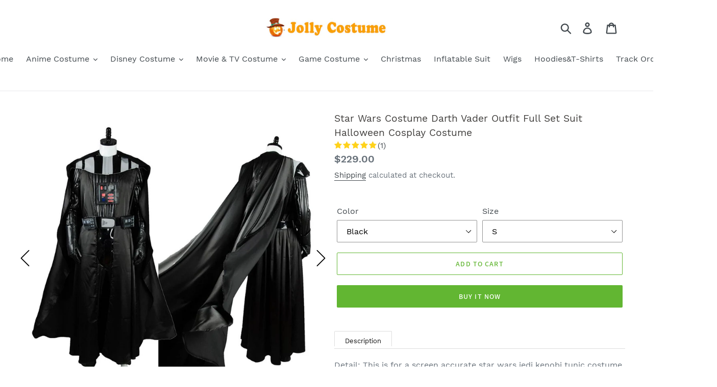

--- FILE ---
content_type: text/html; charset=utf-8
request_url: https://www.jollycostume.com/products/star-wars-costume-darth-vader-outfit-full-set-suit-halloween-cosplay-costume-1581940807526
body_size: 28688
content:
<!doctype html>
<html class="no-js" lang="en">
<head>
  <!-- Google Tag Manager -->
  <script>(function(w,d,s,l,i){w[l]=w[l]||[];w[l].push({'gtm.start':
  new Date().getTime(),event:'gtm.js'});var f=d.getElementsByTagName(s)[0],
  j=d.createElement(s),dl=l!='dataLayer'?'&l='+l:'';j.async=true;j.src=
  'https://www.googletagmanager.com/gtm.js?id='+i+dl;f.parentNode.insertBefore(j,f);
  })(window,document,'script','dataLayer','GTM-PVP45DV');</script>
  <!-- End Google Tag Manager -->
  
<script>
window.KiwiSizing = window.KiwiSizing === undefined ? {} : window.KiwiSizing;
KiwiSizing.shop = "jollycostume.myshopify.com";


KiwiSizing.data = {
  collections: "207729164446",
  tags: "",
  product: "5432938004638",
  vendor: "Jolly Costume",
  type: "STARWAR",
  title: "Star Wars Costume Darth Vader Outfit Full Set Suit Halloween Cosplay Costume",
  images: ["\/\/www.jollycostume.com\/cdn\/shop\/products\/1_1d877451-b2ab-4198-a3d8-82e9f0f0341f.jpg?v=1594723245","\/\/www.jollycostume.com\/cdn\/shop\/products\/2_8672d809-9997-4ceb-9777-9b1c9b26e0b4.jpg?v=1594723245","\/\/www.jollycostume.com\/cdn\/shop\/products\/3_42b46aca-f626-4fdf-92c3-e45fb7e47e65.jpg?v=1594723245","\/\/www.jollycostume.com\/cdn\/shop\/products\/4_c81bf6a8-e40b-4793-af37-05f7c96f5aa7.jpg?v=1594723245","\/\/www.jollycostume.com\/cdn\/shop\/products\/5_ac52c0c2-dd7d-42c1-a87f-e36a2c739581.jpg?v=1594723245","\/\/www.jollycostume.com\/cdn\/shop\/products\/6_68eb2033-92ae-40a6-993c-2c1318235ad6.jpg?v=1594723245","\/\/www.jollycostume.com\/cdn\/shop\/products\/7_1e3bb6cc-5174-4d3f-afef-cabfcedbb336.jpg?v=1594723245"],
};

</script>
  <meta charset="utf-8">
  <meta http-equiv="X-UA-Compatible" content="IE=edge,chrome=1">
  <meta name="google-site-verification" content="rVKrzWkD40A0Rkh2IHgNLikR_mmzn9R7_htc9CGgBq4" />
  <meta name="viewport" content="width=device-width,initial-scale=1">
  <meta name="theme-color" content="#62b632">
  <link rel="canonical" href="https://www.jollycostume.com/products/star-wars-costume-darth-vader-outfit-full-set-suit-halloween-cosplay-costume-1581940807526"><link rel="shortcut icon" href="//www.jollycostume.com/cdn/shop/files/proicon3_32x32.jpg?v=1614336896" type="image/png"><title>Star Wars Costume Darth Vader Outfit Full Set Suit Halloween Cosplay C
&ndash; Jolly Costume</title><meta name="description" content="Star Wars Costume Darth Vader Outfit Full Set Suit Halloween Cosplay Costume"><!-- /snippets/social-meta-tags.liquid -->




<meta property="og:site_name" content="Jolly Costume">
<meta property="og:url" content="https://www.jollycostume.com/products/star-wars-costume-darth-vader-outfit-full-set-suit-halloween-cosplay-costume-1581940807526">
<meta property="og:title" content="Star Wars Costume Darth Vader Outfit Full Set Suit Halloween Cosplay Costume">
<meta property="og:type" content="product">
<meta property="og:description" content="Star Wars Costume Darth Vader Outfit Full Set Suit Halloween Cosplay Costume">

  <meta property="og:price:amount" content="229.00">
  <meta property="og:price:currency" content="USD">

<meta property="og:image" content="http://www.jollycostume.com/cdn/shop/products/1_1d877451-b2ab-4198-a3d8-82e9f0f0341f_1200x1200.jpg?v=1594723245"><meta property="og:image" content="http://www.jollycostume.com/cdn/shop/products/2_8672d809-9997-4ceb-9777-9b1c9b26e0b4_1200x1200.jpg?v=1594723245"><meta property="og:image" content="http://www.jollycostume.com/cdn/shop/products/3_42b46aca-f626-4fdf-92c3-e45fb7e47e65_1200x1200.jpg?v=1594723245">
<meta property="og:image:secure_url" content="https://www.jollycostume.com/cdn/shop/products/1_1d877451-b2ab-4198-a3d8-82e9f0f0341f_1200x1200.jpg?v=1594723245"><meta property="og:image:secure_url" content="https://www.jollycostume.com/cdn/shop/products/2_8672d809-9997-4ceb-9777-9b1c9b26e0b4_1200x1200.jpg?v=1594723245"><meta property="og:image:secure_url" content="https://www.jollycostume.com/cdn/shop/products/3_42b46aca-f626-4fdf-92c3-e45fb7e47e65_1200x1200.jpg?v=1594723245">


<meta name="twitter:card" content="summary_large_image">
<meta name="twitter:title" content="Star Wars Costume Darth Vader Outfit Full Set Suit Halloween Cosplay Costume">
<meta name="twitter:description" content="Star Wars Costume Darth Vader Outfit Full Set Suit Halloween Cosplay Costume">


  <link href="//www.jollycostume.com/cdn/shop/t/2/assets/theme.scss.css?v=73811017702023227301706945021" rel="stylesheet" type="text/css" media="all" />

  <script>
    var theme = {
      strings: {
        addToCart: "Add to cart",
        soldOut: "Sold out",
        unavailable: "Unavailable",
        regularPrice: "Regular price",
        sale: "Sale",
        showMore: "Show More",
        showLess: "Show Less",
        addressError: "Error looking up that address",
        addressNoResults: "No results for that address",
        addressQueryLimit: "You have exceeded the Google API usage limit. Consider upgrading to a \u003ca href=\"https:\/\/developers.google.com\/maps\/premium\/usage-limits\"\u003ePremium Plan\u003c\/a\u003e.",
        authError: "There was a problem authenticating your Google Maps account.",
        newWindow: "Opens in a new window.",
        external: "Opens external website.",
        newWindowExternal: "Opens external website in a new window.",
        quantityMinimumMessage: "Quantity must be 1 or more"
      },
      moneyFormat: "${{amount}}"
    }

    document.documentElement.className = document.documentElement.className.replace('no-js', 'js');
  </script><script src="//www.jollycostume.com/cdn/shop/t/2/assets/lazysizes.js?v=94224023136283657951594714253" async="async"></script>
  <script src="//www.jollycostume.com/cdn/shop/t/2/assets/vendor.js?v=33713718965559748731594714260" defer="defer"></script>
  <script src="//www.jollycostume.com/cdn/shop/t/2/assets/theme.js?v=4203135028929900561639150327" defer="defer"></script>
  

  <script>window.performance && window.performance.mark && window.performance.mark('shopify.content_for_header.start');</script><meta id="shopify-digital-wallet" name="shopify-digital-wallet" content="/43470684318/digital_wallets/dialog">
<meta name="shopify-checkout-api-token" content="857505741201f1afd543dccfa4791faf">
<meta id="in-context-paypal-metadata" data-shop-id="43470684318" data-venmo-supported="false" data-environment="production" data-locale="en_US" data-paypal-v4="true" data-currency="USD">
<link rel="alternate" type="application/json+oembed" href="https://www.jollycostume.com/products/star-wars-costume-darth-vader-outfit-full-set-suit-halloween-cosplay-costume-1581940807526.oembed">
<script async="async" src="/checkouts/internal/preloads.js?locale=en-US"></script>
<script id="shopify-features" type="application/json">{"accessToken":"857505741201f1afd543dccfa4791faf","betas":["rich-media-storefront-analytics"],"domain":"www.jollycostume.com","predictiveSearch":true,"shopId":43470684318,"locale":"en"}</script>
<script>var Shopify = Shopify || {};
Shopify.shop = "jollycostume.myshopify.com";
Shopify.locale = "en";
Shopify.currency = {"active":"USD","rate":"1.0"};
Shopify.country = "US";
Shopify.theme = {"name":"CustomerTheme","id":105074589854,"schema_name":"Debut","schema_version":"11.3.1","theme_store_id":null,"role":"main"};
Shopify.theme.handle = "null";
Shopify.theme.style = {"id":null,"handle":null};
Shopify.cdnHost = "www.jollycostume.com/cdn";
Shopify.routes = Shopify.routes || {};
Shopify.routes.root = "/";</script>
<script type="module">!function(o){(o.Shopify=o.Shopify||{}).modules=!0}(window);</script>
<script>!function(o){function n(){var o=[];function n(){o.push(Array.prototype.slice.apply(arguments))}return n.q=o,n}var t=o.Shopify=o.Shopify||{};t.loadFeatures=n(),t.autoloadFeatures=n()}(window);</script>
<script id="shop-js-analytics" type="application/json">{"pageType":"product"}</script>
<script defer="defer" async type="module" src="//www.jollycostume.com/cdn/shopifycloud/shop-js/modules/v2/client.init-shop-cart-sync_C5BV16lS.en.esm.js"></script>
<script defer="defer" async type="module" src="//www.jollycostume.com/cdn/shopifycloud/shop-js/modules/v2/chunk.common_CygWptCX.esm.js"></script>
<script type="module">
  await import("//www.jollycostume.com/cdn/shopifycloud/shop-js/modules/v2/client.init-shop-cart-sync_C5BV16lS.en.esm.js");
await import("//www.jollycostume.com/cdn/shopifycloud/shop-js/modules/v2/chunk.common_CygWptCX.esm.js");

  window.Shopify.SignInWithShop?.initShopCartSync?.({"fedCMEnabled":true,"windoidEnabled":true});

</script>
<script>(function() {
  var isLoaded = false;
  function asyncLoad() {
    if (isLoaded) return;
    isLoaded = true;
    var urls = ["https:\/\/reviews.enormapps.com\/product-reviews\/frontend\/embed.js?shop=jollycostume.myshopify.com","https:\/\/itcodersapps.com\/live\/push_to_buy_more\/assets\/js\/icptbmapp.js?shop=jollycostume.myshopify.com"];
    for (var i = 0; i < urls.length; i++) {
      var s = document.createElement('script');
      s.type = 'text/javascript';
      s.async = true;
      s.src = urls[i];
      var x = document.getElementsByTagName('script')[0];
      x.parentNode.insertBefore(s, x);
    }
  };
  if(window.attachEvent) {
    window.attachEvent('onload', asyncLoad);
  } else {
    window.addEventListener('load', asyncLoad, false);
  }
})();</script>
<script id="__st">var __st={"a":43470684318,"offset":28800,"reqid":"51be729f-534d-41a7-a38e-a49ab4dab2d7-1768826295","pageurl":"www.jollycostume.com\/products\/star-wars-costume-darth-vader-outfit-full-set-suit-halloween-cosplay-costume-1581940807526","u":"5c370d5b5ade","p":"product","rtyp":"product","rid":5432938004638};</script>
<script>window.ShopifyPaypalV4VisibilityTracking = true;</script>
<script id="captcha-bootstrap">!function(){'use strict';const t='contact',e='account',n='new_comment',o=[[t,t],['blogs',n],['comments',n],[t,'customer']],c=[[e,'customer_login'],[e,'guest_login'],[e,'recover_customer_password'],[e,'create_customer']],r=t=>t.map((([t,e])=>`form[action*='/${t}']:not([data-nocaptcha='true']) input[name='form_type'][value='${e}']`)).join(','),a=t=>()=>t?[...document.querySelectorAll(t)].map((t=>t.form)):[];function s(){const t=[...o],e=r(t);return a(e)}const i='password',u='form_key',d=['recaptcha-v3-token','g-recaptcha-response','h-captcha-response',i],f=()=>{try{return window.sessionStorage}catch{return}},m='__shopify_v',_=t=>t.elements[u];function p(t,e,n=!1){try{const o=window.sessionStorage,c=JSON.parse(o.getItem(e)),{data:r}=function(t){const{data:e,action:n}=t;return t[m]||n?{data:e,action:n}:{data:t,action:n}}(c);for(const[e,n]of Object.entries(r))t.elements[e]&&(t.elements[e].value=n);n&&o.removeItem(e)}catch(o){console.error('form repopulation failed',{error:o})}}const l='form_type',E='cptcha';function T(t){t.dataset[E]=!0}const w=window,h=w.document,L='Shopify',v='ce_forms',y='captcha';let A=!1;((t,e)=>{const n=(g='f06e6c50-85a8-45c8-87d0-21a2b65856fe',I='https://cdn.shopify.com/shopifycloud/storefront-forms-hcaptcha/ce_storefront_forms_captcha_hcaptcha.v1.5.2.iife.js',D={infoText:'Protected by hCaptcha',privacyText:'Privacy',termsText:'Terms'},(t,e,n)=>{const o=w[L][v],c=o.bindForm;if(c)return c(t,g,e,D).then(n);var r;o.q.push([[t,g,e,D],n]),r=I,A||(h.body.append(Object.assign(h.createElement('script'),{id:'captcha-provider',async:!0,src:r})),A=!0)});var g,I,D;w[L]=w[L]||{},w[L][v]=w[L][v]||{},w[L][v].q=[],w[L][y]=w[L][y]||{},w[L][y].protect=function(t,e){n(t,void 0,e),T(t)},Object.freeze(w[L][y]),function(t,e,n,w,h,L){const[v,y,A,g]=function(t,e,n){const i=e?o:[],u=t?c:[],d=[...i,...u],f=r(d),m=r(i),_=r(d.filter((([t,e])=>n.includes(e))));return[a(f),a(m),a(_),s()]}(w,h,L),I=t=>{const e=t.target;return e instanceof HTMLFormElement?e:e&&e.form},D=t=>v().includes(t);t.addEventListener('submit',(t=>{const e=I(t);if(!e)return;const n=D(e)&&!e.dataset.hcaptchaBound&&!e.dataset.recaptchaBound,o=_(e),c=g().includes(e)&&(!o||!o.value);(n||c)&&t.preventDefault(),c&&!n&&(function(t){try{if(!f())return;!function(t){const e=f();if(!e)return;const n=_(t);if(!n)return;const o=n.value;o&&e.removeItem(o)}(t);const e=Array.from(Array(32),(()=>Math.random().toString(36)[2])).join('');!function(t,e){_(t)||t.append(Object.assign(document.createElement('input'),{type:'hidden',name:u})),t.elements[u].value=e}(t,e),function(t,e){const n=f();if(!n)return;const o=[...t.querySelectorAll(`input[type='${i}']`)].map((({name:t})=>t)),c=[...d,...o],r={};for(const[a,s]of new FormData(t).entries())c.includes(a)||(r[a]=s);n.setItem(e,JSON.stringify({[m]:1,action:t.action,data:r}))}(t,e)}catch(e){console.error('failed to persist form',e)}}(e),e.submit())}));const S=(t,e)=>{t&&!t.dataset[E]&&(n(t,e.some((e=>e===t))),T(t))};for(const o of['focusin','change'])t.addEventListener(o,(t=>{const e=I(t);D(e)&&S(e,y())}));const B=e.get('form_key'),M=e.get(l),P=B&&M;t.addEventListener('DOMContentLoaded',(()=>{const t=y();if(P)for(const e of t)e.elements[l].value===M&&p(e,B);[...new Set([...A(),...v().filter((t=>'true'===t.dataset.shopifyCaptcha))])].forEach((e=>S(e,t)))}))}(h,new URLSearchParams(w.location.search),n,t,e,['guest_login'])})(!0,!0)}();</script>
<script integrity="sha256-4kQ18oKyAcykRKYeNunJcIwy7WH5gtpwJnB7kiuLZ1E=" data-source-attribution="shopify.loadfeatures" defer="defer" src="//www.jollycostume.com/cdn/shopifycloud/storefront/assets/storefront/load_feature-a0a9edcb.js" crossorigin="anonymous"></script>
<script data-source-attribution="shopify.dynamic_checkout.dynamic.init">var Shopify=Shopify||{};Shopify.PaymentButton=Shopify.PaymentButton||{isStorefrontPortableWallets:!0,init:function(){window.Shopify.PaymentButton.init=function(){};var t=document.createElement("script");t.src="https://www.jollycostume.com/cdn/shopifycloud/portable-wallets/latest/portable-wallets.en.js",t.type="module",document.head.appendChild(t)}};
</script>
<script data-source-attribution="shopify.dynamic_checkout.buyer_consent">
  function portableWalletsHideBuyerConsent(e){var t=document.getElementById("shopify-buyer-consent"),n=document.getElementById("shopify-subscription-policy-button");t&&n&&(t.classList.add("hidden"),t.setAttribute("aria-hidden","true"),n.removeEventListener("click",e))}function portableWalletsShowBuyerConsent(e){var t=document.getElementById("shopify-buyer-consent"),n=document.getElementById("shopify-subscription-policy-button");t&&n&&(t.classList.remove("hidden"),t.removeAttribute("aria-hidden"),n.addEventListener("click",e))}window.Shopify?.PaymentButton&&(window.Shopify.PaymentButton.hideBuyerConsent=portableWalletsHideBuyerConsent,window.Shopify.PaymentButton.showBuyerConsent=portableWalletsShowBuyerConsent);
</script>
<script>
  function portableWalletsCleanup(e){e&&e.src&&console.error("Failed to load portable wallets script "+e.src);var t=document.querySelectorAll("shopify-accelerated-checkout .shopify-payment-button__skeleton, shopify-accelerated-checkout-cart .wallet-cart-button__skeleton"),e=document.getElementById("shopify-buyer-consent");for(let e=0;e<t.length;e++)t[e].remove();e&&e.remove()}function portableWalletsNotLoadedAsModule(e){e instanceof ErrorEvent&&"string"==typeof e.message&&e.message.includes("import.meta")&&"string"==typeof e.filename&&e.filename.includes("portable-wallets")&&(window.removeEventListener("error",portableWalletsNotLoadedAsModule),window.Shopify.PaymentButton.failedToLoad=e,"loading"===document.readyState?document.addEventListener("DOMContentLoaded",window.Shopify.PaymentButton.init):window.Shopify.PaymentButton.init())}window.addEventListener("error",portableWalletsNotLoadedAsModule);
</script>

<script type="module" src="https://www.jollycostume.com/cdn/shopifycloud/portable-wallets/latest/portable-wallets.en.js" onError="portableWalletsCleanup(this)" crossorigin="anonymous"></script>
<script nomodule>
  document.addEventListener("DOMContentLoaded", portableWalletsCleanup);
</script>

<link id="shopify-accelerated-checkout-styles" rel="stylesheet" media="screen" href="https://www.jollycostume.com/cdn/shopifycloud/portable-wallets/latest/accelerated-checkout-backwards-compat.css" crossorigin="anonymous">
<style id="shopify-accelerated-checkout-cart">
        #shopify-buyer-consent {
  margin-top: 1em;
  display: inline-block;
  width: 100%;
}

#shopify-buyer-consent.hidden {
  display: none;
}

#shopify-subscription-policy-button {
  background: none;
  border: none;
  padding: 0;
  text-decoration: underline;
  font-size: inherit;
  cursor: pointer;
}

#shopify-subscription-policy-button::before {
  box-shadow: none;
}

      </style>

<script>window.performance && window.performance.mark && window.performance.mark('shopify.content_for_header.end');</script>





<link href="//www.jollycostume.com/cdn/shop/t/2/assets/globo.alsobought.css?v=114882268430942264671594714249" rel="stylesheet" type="text/css" media="all" /><script src="//www.jollycostume.com/cdn/shop/t/2/assets/globo.alsobought.js?v=161178557235683751171594714249" type="text/javascript"></script><script>
  var globoAlsoBought = new globoAlsoBought({
    apiUrl: "https://related-products.globosoftware.net/v1/api",
    shop: "jollycostume.myshopify.com",
    
    product: {
      vendor: "Jolly Costume",
      product_type: "STARWAR",
      collection: 207729164446    },
    
    shuffle: {
      recommendations: true,
      bought_together: false,
  	},
    recommendations_product_enable: true,
    bought_together_enable: false,
    recommendations_cart_enable: false,
    moneyFormat: "${{amount}}",
    page: "product",
    productIds: [5432938004638],
    no_image_url: "https://cdn.shopify.com/s/images/admin/no-image-large.gif",
    redirect: true,
    trans: {
        'added': "Added to cart",
        'added_selected_to_cart': "Added selected to cart",
        'sale': "Sale",
        'this_item': "This item",
    }
  });
  globoAlsoBought.init();
</script>


<script id="RecommendationsTemplate" type="template/html">
  <div id="recommendations" class="ga-products-box ga-products-box_1">
        <h2 class="text-center">Customers Who Bought This Product Also Bought</h2>
        <div class="ga-products-carousel-wrapper">
      <ul class="ga-products-carousel owl-carousel">{{productItems}}</ul>
    </div>
  </div>
</script>
<script id="RecommendationsItem" type="template/html">
<li class="ga-product" data-product-id="{{productId}}">
  <a href="{{productUrl}}">
    {{productLabel}}    <div class="ga-product_image" style="background-image: url({{productImage}});"></div>
  </a>
  <p class="ga-product_title">{{productTitle}}</p>
    <select name="id" class="ga-product_variant_select {{selectClass}}">
  	{{productOptions}}  </select>
    <span class="ga-product_price-container">
    {{productPrice}}    {{productComparePrice}}  </span>
      <button class="ga-product_addtocart" type="button">Add to cart</button>
  </li>
</script>

<script id="BoughtTogetherTemplate" type="template/html">
  <div id="bought_together" class="ga-products-box ga-products-box_3 no-description {{boxClass}}">
        <h2 class="text-left">Frequently Bought Together</h2>
        <ul class="ga-products-table">
      {{productItems}}    </ul>
    <div class="ga-product-form">
      Total Price: <span class="ga-product_price ga-product_totalprice">{{totalPrice}}</span>
      <button class="ga-addalltocart" type="button">Add selected to cart</button>
    </div>
  </div>
</script>

<script id="BoughtTogetherItem" type="template/html">
<li data-product-id="{{productId}}">
  <div class="product_main">
    <input class="selectedItem" type="checkbox" checked value="{{productId}}">
    <a  href="{{productUrl}}">
      <img class="lazyload" src="{{productImage}}" alt="{{productTitle}}">
      <p class="ga-product_title">{{productTitle}}</p>
            <span class="ga-product_price-container visible-narrow">
        {{productPrice}}        {{productComparePrice}}      </span>
          </a>
  </div>
  <div class="ga-product_variants-container {{selectClass}}">
    <select name="id[]" class="ga-product_variant_select">
    	{{productOptions}}  	</select>
  </div>
      <span class="ga-product_price-container hidden-narrow">
    {{productPrice}}    {{productComparePrice}}  </span>
  </li>
</script>



<!--Gem_Page_Header_Script-->
<!-- "snippets/gem-app-header-scripts.liquid" was not rendered, the associated app was uninstalled -->
<!--End_Gem_Page_Header_Script-->

<script>
window.mlvedaShopCurrency = "USD";
window.shopCurrency = "USD";
window.supported_currencies = "USD GBP EUR CAD AUD INR JPY AFN BRL CHF CZK HKD HUF MYR NOK NZD RSD THB ZAR";
</script>
<script>
    
    
    
    
    var gsf_conversion_data = {page_type : 'product', event : 'view_item', data : {product_data : [{variant_id : 35072111771806, product_id : 5432938004638, name : "Star Wars Costume Darth Vader Outfit Full Set Suit Halloween Cosplay Costume", price : "229.00", currency : "USD", sku : "sw-Black-S", brand : "Jolly Costume", variant : "Black / S", category : "STARWAR"}], total_price : "229.00", shop_currency : "USD"}};
    
</script>
<!-- BEGIN app block: shopify://apps/simprosys-google-shopping-feed/blocks/core_settings_block/1f0b859e-9fa6-4007-97e8-4513aff5ff3b --><!-- BEGIN: GSF App Core Tags & Scripts by Simprosys Google Shopping Feed -->









<!-- END: GSF App Core Tags & Scripts by Simprosys Google Shopping Feed -->
<!-- END app block --><link href="https://monorail-edge.shopifysvc.com" rel="dns-prefetch">
<script>(function(){if ("sendBeacon" in navigator && "performance" in window) {try {var session_token_from_headers = performance.getEntriesByType('navigation')[0].serverTiming.find(x => x.name == '_s').description;} catch {var session_token_from_headers = undefined;}var session_cookie_matches = document.cookie.match(/_shopify_s=([^;]*)/);var session_token_from_cookie = session_cookie_matches && session_cookie_matches.length === 2 ? session_cookie_matches[1] : "";var session_token = session_token_from_headers || session_token_from_cookie || "";function handle_abandonment_event(e) {var entries = performance.getEntries().filter(function(entry) {return /monorail-edge.shopifysvc.com/.test(entry.name);});if (!window.abandonment_tracked && entries.length === 0) {window.abandonment_tracked = true;var currentMs = Date.now();var navigation_start = performance.timing.navigationStart;var payload = {shop_id: 43470684318,url: window.location.href,navigation_start,duration: currentMs - navigation_start,session_token,page_type: "product"};window.navigator.sendBeacon("https://monorail-edge.shopifysvc.com/v1/produce", JSON.stringify({schema_id: "online_store_buyer_site_abandonment/1.1",payload: payload,metadata: {event_created_at_ms: currentMs,event_sent_at_ms: currentMs}}));}}window.addEventListener('pagehide', handle_abandonment_event);}}());</script>
<script id="web-pixels-manager-setup">(function e(e,d,r,n,o){if(void 0===o&&(o={}),!Boolean(null===(a=null===(i=window.Shopify)||void 0===i?void 0:i.analytics)||void 0===a?void 0:a.replayQueue)){var i,a;window.Shopify=window.Shopify||{};var t=window.Shopify;t.analytics=t.analytics||{};var s=t.analytics;s.replayQueue=[],s.publish=function(e,d,r){return s.replayQueue.push([e,d,r]),!0};try{self.performance.mark("wpm:start")}catch(e){}var l=function(){var e={modern:/Edge?\/(1{2}[4-9]|1[2-9]\d|[2-9]\d{2}|\d{4,})\.\d+(\.\d+|)|Firefox\/(1{2}[4-9]|1[2-9]\d|[2-9]\d{2}|\d{4,})\.\d+(\.\d+|)|Chrom(ium|e)\/(9{2}|\d{3,})\.\d+(\.\d+|)|(Maci|X1{2}).+ Version\/(15\.\d+|(1[6-9]|[2-9]\d|\d{3,})\.\d+)([,.]\d+|)( \(\w+\)|)( Mobile\/\w+|) Safari\/|Chrome.+OPR\/(9{2}|\d{3,})\.\d+\.\d+|(CPU[ +]OS|iPhone[ +]OS|CPU[ +]iPhone|CPU IPhone OS|CPU iPad OS)[ +]+(15[._]\d+|(1[6-9]|[2-9]\d|\d{3,})[._]\d+)([._]\d+|)|Android:?[ /-](13[3-9]|1[4-9]\d|[2-9]\d{2}|\d{4,})(\.\d+|)(\.\d+|)|Android.+Firefox\/(13[5-9]|1[4-9]\d|[2-9]\d{2}|\d{4,})\.\d+(\.\d+|)|Android.+Chrom(ium|e)\/(13[3-9]|1[4-9]\d|[2-9]\d{2}|\d{4,})\.\d+(\.\d+|)|SamsungBrowser\/([2-9]\d|\d{3,})\.\d+/,legacy:/Edge?\/(1[6-9]|[2-9]\d|\d{3,})\.\d+(\.\d+|)|Firefox\/(5[4-9]|[6-9]\d|\d{3,})\.\d+(\.\d+|)|Chrom(ium|e)\/(5[1-9]|[6-9]\d|\d{3,})\.\d+(\.\d+|)([\d.]+$|.*Safari\/(?![\d.]+ Edge\/[\d.]+$))|(Maci|X1{2}).+ Version\/(10\.\d+|(1[1-9]|[2-9]\d|\d{3,})\.\d+)([,.]\d+|)( \(\w+\)|)( Mobile\/\w+|) Safari\/|Chrome.+OPR\/(3[89]|[4-9]\d|\d{3,})\.\d+\.\d+|(CPU[ +]OS|iPhone[ +]OS|CPU[ +]iPhone|CPU IPhone OS|CPU iPad OS)[ +]+(10[._]\d+|(1[1-9]|[2-9]\d|\d{3,})[._]\d+)([._]\d+|)|Android:?[ /-](13[3-9]|1[4-9]\d|[2-9]\d{2}|\d{4,})(\.\d+|)(\.\d+|)|Mobile Safari.+OPR\/([89]\d|\d{3,})\.\d+\.\d+|Android.+Firefox\/(13[5-9]|1[4-9]\d|[2-9]\d{2}|\d{4,})\.\d+(\.\d+|)|Android.+Chrom(ium|e)\/(13[3-9]|1[4-9]\d|[2-9]\d{2}|\d{4,})\.\d+(\.\d+|)|Android.+(UC? ?Browser|UCWEB|U3)[ /]?(15\.([5-9]|\d{2,})|(1[6-9]|[2-9]\d|\d{3,})\.\d+)\.\d+|SamsungBrowser\/(5\.\d+|([6-9]|\d{2,})\.\d+)|Android.+MQ{2}Browser\/(14(\.(9|\d{2,})|)|(1[5-9]|[2-9]\d|\d{3,})(\.\d+|))(\.\d+|)|K[Aa][Ii]OS\/(3\.\d+|([4-9]|\d{2,})\.\d+)(\.\d+|)/},d=e.modern,r=e.legacy,n=navigator.userAgent;return n.match(d)?"modern":n.match(r)?"legacy":"unknown"}(),u="modern"===l?"modern":"legacy",c=(null!=n?n:{modern:"",legacy:""})[u],f=function(e){return[e.baseUrl,"/wpm","/b",e.hashVersion,"modern"===e.buildTarget?"m":"l",".js"].join("")}({baseUrl:d,hashVersion:r,buildTarget:u}),m=function(e){var d=e.version,r=e.bundleTarget,n=e.surface,o=e.pageUrl,i=e.monorailEndpoint;return{emit:function(e){var a=e.status,t=e.errorMsg,s=(new Date).getTime(),l=JSON.stringify({metadata:{event_sent_at_ms:s},events:[{schema_id:"web_pixels_manager_load/3.1",payload:{version:d,bundle_target:r,page_url:o,status:a,surface:n,error_msg:t},metadata:{event_created_at_ms:s}}]});if(!i)return console&&console.warn&&console.warn("[Web Pixels Manager] No Monorail endpoint provided, skipping logging."),!1;try{return self.navigator.sendBeacon.bind(self.navigator)(i,l)}catch(e){}var u=new XMLHttpRequest;try{return u.open("POST",i,!0),u.setRequestHeader("Content-Type","text/plain"),u.send(l),!0}catch(e){return console&&console.warn&&console.warn("[Web Pixels Manager] Got an unhandled error while logging to Monorail."),!1}}}}({version:r,bundleTarget:l,surface:e.surface,pageUrl:self.location.href,monorailEndpoint:e.monorailEndpoint});try{o.browserTarget=l,function(e){var d=e.src,r=e.async,n=void 0===r||r,o=e.onload,i=e.onerror,a=e.sri,t=e.scriptDataAttributes,s=void 0===t?{}:t,l=document.createElement("script"),u=document.querySelector("head"),c=document.querySelector("body");if(l.async=n,l.src=d,a&&(l.integrity=a,l.crossOrigin="anonymous"),s)for(var f in s)if(Object.prototype.hasOwnProperty.call(s,f))try{l.dataset[f]=s[f]}catch(e){}if(o&&l.addEventListener("load",o),i&&l.addEventListener("error",i),u)u.appendChild(l);else{if(!c)throw new Error("Did not find a head or body element to append the script");c.appendChild(l)}}({src:f,async:!0,onload:function(){if(!function(){var e,d;return Boolean(null===(d=null===(e=window.Shopify)||void 0===e?void 0:e.analytics)||void 0===d?void 0:d.initialized)}()){var d=window.webPixelsManager.init(e)||void 0;if(d){var r=window.Shopify.analytics;r.replayQueue.forEach((function(e){var r=e[0],n=e[1],o=e[2];d.publishCustomEvent(r,n,o)})),r.replayQueue=[],r.publish=d.publishCustomEvent,r.visitor=d.visitor,r.initialized=!0}}},onerror:function(){return m.emit({status:"failed",errorMsg:"".concat(f," has failed to load")})},sri:function(e){var d=/^sha384-[A-Za-z0-9+/=]+$/;return"string"==typeof e&&d.test(e)}(c)?c:"",scriptDataAttributes:o}),m.emit({status:"loading"})}catch(e){m.emit({status:"failed",errorMsg:(null==e?void 0:e.message)||"Unknown error"})}}})({shopId: 43470684318,storefrontBaseUrl: "https://www.jollycostume.com",extensionsBaseUrl: "https://extensions.shopifycdn.com/cdn/shopifycloud/web-pixels-manager",monorailEndpoint: "https://monorail-edge.shopifysvc.com/unstable/produce_batch",surface: "storefront-renderer",enabledBetaFlags: ["2dca8a86"],webPixelsConfigList: [{"id":"1409745136","configuration":"{\"account_ID\":\"164195\",\"google_analytics_tracking_tag\":\"1\",\"measurement_id\":\"2\",\"api_secret\":\"3\",\"shop_settings\":\"{\\\"custom_pixel_script\\\":\\\"https:\\\\\\\/\\\\\\\/storage.googleapis.com\\\\\\\/gsf-scripts\\\\\\\/custom-pixels\\\\\\\/jollycostume.js\\\"}\"}","eventPayloadVersion":"v1","runtimeContext":"LAX","scriptVersion":"c6b888297782ed4a1cba19cda43d6625","type":"APP","apiClientId":1558137,"privacyPurposes":[],"dataSharingAdjustments":{"protectedCustomerApprovalScopes":["read_customer_address","read_customer_email","read_customer_name","read_customer_personal_data","read_customer_phone"]}},{"id":"1250590960","configuration":"{\"config\":\"{\\\"google_tag_ids\\\":[\\\"AW-623429190\\\",\\\"GT-PBCDK6V2\\\",\\\"G-376271918\\\"],\\\"target_country\\\":\\\"ZZ\\\",\\\"gtag_events\\\":[{\\\"type\\\":\\\"search\\\",\\\"action_label\\\":[\\\"AW-623429190\\\/a9caCOv36_UaEMaMo6kC\\\",\\\"G-376271918\\\"]},{\\\"type\\\":\\\"begin_checkout\\\",\\\"action_label\\\":[\\\"AW-623429190\\\/q_pwCN_36_UaEMaMo6kC\\\",\\\"AW-623429190\\\/j0LyCIH8z-sBEMaMo6kC\\\",\\\"G-376271918\\\"]},{\\\"type\\\":\\\"view_item\\\",\\\"action_label\\\":[\\\"AW-623429190\\\/940HCOj36_UaEMaMo6kC\\\",\\\"MC-7NHY1E1V2X\\\",\\\"G-376271918\\\"]},{\\\"type\\\":\\\"purchase\\\",\\\"action_label\\\":[\\\"AW-623429190\\\/uMZdCNz36_UaEMaMo6kC\\\",\\\"MC-7NHY1E1V2X\\\",\\\"AW-623429190\\\/vYt8CJbhsOsBEMaMo6kC\\\",\\\"G-376271918\\\"]},{\\\"type\\\":\\\"page_view\\\",\\\"action_label\\\":[\\\"AW-623429190\\\/EZdRCOX36_UaEMaMo6kC\\\",\\\"MC-7NHY1E1V2X\\\",\\\"G-376271918\\\"]},{\\\"type\\\":\\\"add_payment_info\\\",\\\"action_label\\\":[\\\"AW-623429190\\\/4qxCCO736_UaEMaMo6kC\\\",\\\"G-376271918\\\"]},{\\\"type\\\":\\\"add_to_cart\\\",\\\"action_label\\\":[\\\"AW-623429190\\\/Fq08COL36_UaEMaMo6kC\\\",\\\"AW-623429190\\\/TuM2CP77z-sBEMaMo6kC\\\",\\\"G-376271918\\\"]}],\\\"enable_monitoring_mode\\\":false}\"}","eventPayloadVersion":"v1","runtimeContext":"OPEN","scriptVersion":"b2a88bafab3e21179ed38636efcd8a93","type":"APP","apiClientId":1780363,"privacyPurposes":[],"dataSharingAdjustments":{"protectedCustomerApprovalScopes":["read_customer_address","read_customer_email","read_customer_name","read_customer_personal_data","read_customer_phone"]}},{"id":"412418288","configuration":"{\"pixel_id\":\"1226023571784107\",\"pixel_type\":\"facebook_pixel\",\"metaapp_system_user_token\":\"-\"}","eventPayloadVersion":"v1","runtimeContext":"OPEN","scriptVersion":"ca16bc87fe92b6042fbaa3acc2fbdaa6","type":"APP","apiClientId":2329312,"privacyPurposes":["ANALYTICS","MARKETING","SALE_OF_DATA"],"dataSharingAdjustments":{"protectedCustomerApprovalScopes":["read_customer_address","read_customer_email","read_customer_name","read_customer_personal_data","read_customer_phone"]}},{"id":"34570480","eventPayloadVersion":"1","runtimeContext":"LAX","scriptVersion":"1","type":"CUSTOM","privacyPurposes":["ANALYTICS","MARKETING","SALE_OF_DATA"],"name":"Simprosys google shopping"},{"id":"shopify-app-pixel","configuration":"{}","eventPayloadVersion":"v1","runtimeContext":"STRICT","scriptVersion":"0450","apiClientId":"shopify-pixel","type":"APP","privacyPurposes":["ANALYTICS","MARKETING"]},{"id":"shopify-custom-pixel","eventPayloadVersion":"v1","runtimeContext":"LAX","scriptVersion":"0450","apiClientId":"shopify-pixel","type":"CUSTOM","privacyPurposes":["ANALYTICS","MARKETING"]}],isMerchantRequest: false,initData: {"shop":{"name":"Jolly Costume","paymentSettings":{"currencyCode":"USD"},"myshopifyDomain":"jollycostume.myshopify.com","countryCode":"CN","storefrontUrl":"https:\/\/www.jollycostume.com"},"customer":null,"cart":null,"checkout":null,"productVariants":[{"price":{"amount":229.0,"currencyCode":"USD"},"product":{"title":"Star Wars Costume Darth Vader Outfit Full Set Suit Halloween Cosplay Costume","vendor":"Jolly Costume","id":"5432938004638","untranslatedTitle":"Star Wars Costume Darth Vader Outfit Full Set Suit Halloween Cosplay Costume","url":"\/products\/star-wars-costume-darth-vader-outfit-full-set-suit-halloween-cosplay-costume-1581940807526","type":"STARWAR"},"id":"35072111771806","image":{"src":"\/\/www.jollycostume.com\/cdn\/shop\/products\/1_1d877451-b2ab-4198-a3d8-82e9f0f0341f.jpg?v=1594723245"},"sku":"sw-Black-S","title":"Black \/ S","untranslatedTitle":"Black \/ S"},{"price":{"amount":229.0,"currencyCode":"USD"},"product":{"title":"Star Wars Costume Darth Vader Outfit Full Set Suit Halloween Cosplay Costume","vendor":"Jolly Costume","id":"5432938004638","untranslatedTitle":"Star Wars Costume Darth Vader Outfit Full Set Suit Halloween Cosplay Costume","url":"\/products\/star-wars-costume-darth-vader-outfit-full-set-suit-halloween-cosplay-costume-1581940807526","type":"STARWAR"},"id":"35072111804574","image":{"src":"\/\/www.jollycostume.com\/cdn\/shop\/products\/1_1d877451-b2ab-4198-a3d8-82e9f0f0341f.jpg?v=1594723245"},"sku":"sw-Black-M","title":"Black \/ M","untranslatedTitle":"Black \/ M"},{"price":{"amount":229.0,"currencyCode":"USD"},"product":{"title":"Star Wars Costume Darth Vader Outfit Full Set Suit Halloween Cosplay Costume","vendor":"Jolly Costume","id":"5432938004638","untranslatedTitle":"Star Wars Costume Darth Vader Outfit Full Set Suit Halloween Cosplay Costume","url":"\/products\/star-wars-costume-darth-vader-outfit-full-set-suit-halloween-cosplay-costume-1581940807526","type":"STARWAR"},"id":"35072111837342","image":{"src":"\/\/www.jollycostume.com\/cdn\/shop\/products\/1_1d877451-b2ab-4198-a3d8-82e9f0f0341f.jpg?v=1594723245"},"sku":"sw-Black-L","title":"Black \/ L","untranslatedTitle":"Black \/ L"},{"price":{"amount":229.0,"currencyCode":"USD"},"product":{"title":"Star Wars Costume Darth Vader Outfit Full Set Suit Halloween Cosplay Costume","vendor":"Jolly Costume","id":"5432938004638","untranslatedTitle":"Star Wars Costume Darth Vader Outfit Full Set Suit Halloween Cosplay Costume","url":"\/products\/star-wars-costume-darth-vader-outfit-full-set-suit-halloween-cosplay-costume-1581940807526","type":"STARWAR"},"id":"35072111870110","image":{"src":"\/\/www.jollycostume.com\/cdn\/shop\/products\/1_1d877451-b2ab-4198-a3d8-82e9f0f0341f.jpg?v=1594723245"},"sku":"sw-Black-XL","title":"Black \/ XL","untranslatedTitle":"Black \/ XL"},{"price":{"amount":229.0,"currencyCode":"USD"},"product":{"title":"Star Wars Costume Darth Vader Outfit Full Set Suit Halloween Cosplay Costume","vendor":"Jolly Costume","id":"5432938004638","untranslatedTitle":"Star Wars Costume Darth Vader Outfit Full Set Suit Halloween Cosplay Costume","url":"\/products\/star-wars-costume-darth-vader-outfit-full-set-suit-halloween-cosplay-costume-1581940807526","type":"STARWAR"},"id":"35072111902878","image":{"src":"\/\/www.jollycostume.com\/cdn\/shop\/products\/1_1d877451-b2ab-4198-a3d8-82e9f0f0341f.jpg?v=1594723245"},"sku":"sw-Black-XXL","title":"Black \/ XXL","untranslatedTitle":"Black \/ XXL"},{"price":{"amount":229.0,"currencyCode":"USD"},"product":{"title":"Star Wars Costume Darth Vader Outfit Full Set Suit Halloween Cosplay Costume","vendor":"Jolly Costume","id":"5432938004638","untranslatedTitle":"Star Wars Costume Darth Vader Outfit Full Set Suit Halloween Cosplay Costume","url":"\/products\/star-wars-costume-darth-vader-outfit-full-set-suit-halloween-cosplay-costume-1581940807526","type":"STARWAR"},"id":"35072111935646","image":{"src":"\/\/www.jollycostume.com\/cdn\/shop\/products\/1_1d877451-b2ab-4198-a3d8-82e9f0f0341f.jpg?v=1594723245"},"sku":"sw-Black-XXXL","title":"Black \/ XXXL","untranslatedTitle":"Black \/ XXXL"}],"purchasingCompany":null},},"https://www.jollycostume.com/cdn","fcfee988w5aeb613cpc8e4bc33m6693e112",{"modern":"","legacy":""},{"shopId":"43470684318","storefrontBaseUrl":"https:\/\/www.jollycostume.com","extensionBaseUrl":"https:\/\/extensions.shopifycdn.com\/cdn\/shopifycloud\/web-pixels-manager","surface":"storefront-renderer","enabledBetaFlags":"[\"2dca8a86\"]","isMerchantRequest":"false","hashVersion":"fcfee988w5aeb613cpc8e4bc33m6693e112","publish":"custom","events":"[[\"page_viewed\",{}],[\"product_viewed\",{\"productVariant\":{\"price\":{\"amount\":229.0,\"currencyCode\":\"USD\"},\"product\":{\"title\":\"Star Wars Costume Darth Vader Outfit Full Set Suit Halloween Cosplay Costume\",\"vendor\":\"Jolly Costume\",\"id\":\"5432938004638\",\"untranslatedTitle\":\"Star Wars Costume Darth Vader Outfit Full Set Suit Halloween Cosplay Costume\",\"url\":\"\/products\/star-wars-costume-darth-vader-outfit-full-set-suit-halloween-cosplay-costume-1581940807526\",\"type\":\"STARWAR\"},\"id\":\"35072111771806\",\"image\":{\"src\":\"\/\/www.jollycostume.com\/cdn\/shop\/products\/1_1d877451-b2ab-4198-a3d8-82e9f0f0341f.jpg?v=1594723245\"},\"sku\":\"sw-Black-S\",\"title\":\"Black \/ S\",\"untranslatedTitle\":\"Black \/ S\"}}]]"});</script><script>
  window.ShopifyAnalytics = window.ShopifyAnalytics || {};
  window.ShopifyAnalytics.meta = window.ShopifyAnalytics.meta || {};
  window.ShopifyAnalytics.meta.currency = 'USD';
  var meta = {"product":{"id":5432938004638,"gid":"gid:\/\/shopify\/Product\/5432938004638","vendor":"Jolly Costume","type":"STARWAR","handle":"star-wars-costume-darth-vader-outfit-full-set-suit-halloween-cosplay-costume-1581940807526","variants":[{"id":35072111771806,"price":22900,"name":"Star Wars Costume Darth Vader Outfit Full Set Suit Halloween Cosplay Costume - Black \/ S","public_title":"Black \/ S","sku":"sw-Black-S"},{"id":35072111804574,"price":22900,"name":"Star Wars Costume Darth Vader Outfit Full Set Suit Halloween Cosplay Costume - Black \/ M","public_title":"Black \/ M","sku":"sw-Black-M"},{"id":35072111837342,"price":22900,"name":"Star Wars Costume Darth Vader Outfit Full Set Suit Halloween Cosplay Costume - Black \/ L","public_title":"Black \/ L","sku":"sw-Black-L"},{"id":35072111870110,"price":22900,"name":"Star Wars Costume Darth Vader Outfit Full Set Suit Halloween Cosplay Costume - Black \/ XL","public_title":"Black \/ XL","sku":"sw-Black-XL"},{"id":35072111902878,"price":22900,"name":"Star Wars Costume Darth Vader Outfit Full Set Suit Halloween Cosplay Costume - Black \/ XXL","public_title":"Black \/ XXL","sku":"sw-Black-XXL"},{"id":35072111935646,"price":22900,"name":"Star Wars Costume Darth Vader Outfit Full Set Suit Halloween Cosplay Costume - Black \/ XXXL","public_title":"Black \/ XXXL","sku":"sw-Black-XXXL"}],"remote":false},"page":{"pageType":"product","resourceType":"product","resourceId":5432938004638,"requestId":"51be729f-534d-41a7-a38e-a49ab4dab2d7-1768826295"}};
  for (var attr in meta) {
    window.ShopifyAnalytics.meta[attr] = meta[attr];
  }
</script>
<script class="analytics">
  (function () {
    var customDocumentWrite = function(content) {
      var jquery = null;

      if (window.jQuery) {
        jquery = window.jQuery;
      } else if (window.Checkout && window.Checkout.$) {
        jquery = window.Checkout.$;
      }

      if (jquery) {
        jquery('body').append(content);
      }
    };

    var hasLoggedConversion = function(token) {
      if (token) {
        return document.cookie.indexOf('loggedConversion=' + token) !== -1;
      }
      return false;
    }

    var setCookieIfConversion = function(token) {
      if (token) {
        var twoMonthsFromNow = new Date(Date.now());
        twoMonthsFromNow.setMonth(twoMonthsFromNow.getMonth() + 2);

        document.cookie = 'loggedConversion=' + token + '; expires=' + twoMonthsFromNow;
      }
    }

    var trekkie = window.ShopifyAnalytics.lib = window.trekkie = window.trekkie || [];
    if (trekkie.integrations) {
      return;
    }
    trekkie.methods = [
      'identify',
      'page',
      'ready',
      'track',
      'trackForm',
      'trackLink'
    ];
    trekkie.factory = function(method) {
      return function() {
        var args = Array.prototype.slice.call(arguments);
        args.unshift(method);
        trekkie.push(args);
        return trekkie;
      };
    };
    for (var i = 0; i < trekkie.methods.length; i++) {
      var key = trekkie.methods[i];
      trekkie[key] = trekkie.factory(key);
    }
    trekkie.load = function(config) {
      trekkie.config = config || {};
      trekkie.config.initialDocumentCookie = document.cookie;
      var first = document.getElementsByTagName('script')[0];
      var script = document.createElement('script');
      script.type = 'text/javascript';
      script.onerror = function(e) {
        var scriptFallback = document.createElement('script');
        scriptFallback.type = 'text/javascript';
        scriptFallback.onerror = function(error) {
                var Monorail = {
      produce: function produce(monorailDomain, schemaId, payload) {
        var currentMs = new Date().getTime();
        var event = {
          schema_id: schemaId,
          payload: payload,
          metadata: {
            event_created_at_ms: currentMs,
            event_sent_at_ms: currentMs
          }
        };
        return Monorail.sendRequest("https://" + monorailDomain + "/v1/produce", JSON.stringify(event));
      },
      sendRequest: function sendRequest(endpointUrl, payload) {
        // Try the sendBeacon API
        if (window && window.navigator && typeof window.navigator.sendBeacon === 'function' && typeof window.Blob === 'function' && !Monorail.isIos12()) {
          var blobData = new window.Blob([payload], {
            type: 'text/plain'
          });

          if (window.navigator.sendBeacon(endpointUrl, blobData)) {
            return true;
          } // sendBeacon was not successful

        } // XHR beacon

        var xhr = new XMLHttpRequest();

        try {
          xhr.open('POST', endpointUrl);
          xhr.setRequestHeader('Content-Type', 'text/plain');
          xhr.send(payload);
        } catch (e) {
          console.log(e);
        }

        return false;
      },
      isIos12: function isIos12() {
        return window.navigator.userAgent.lastIndexOf('iPhone; CPU iPhone OS 12_') !== -1 || window.navigator.userAgent.lastIndexOf('iPad; CPU OS 12_') !== -1;
      }
    };
    Monorail.produce('monorail-edge.shopifysvc.com',
      'trekkie_storefront_load_errors/1.1',
      {shop_id: 43470684318,
      theme_id: 105074589854,
      app_name: "storefront",
      context_url: window.location.href,
      source_url: "//www.jollycostume.com/cdn/s/trekkie.storefront.cd680fe47e6c39ca5d5df5f0a32d569bc48c0f27.min.js"});

        };
        scriptFallback.async = true;
        scriptFallback.src = '//www.jollycostume.com/cdn/s/trekkie.storefront.cd680fe47e6c39ca5d5df5f0a32d569bc48c0f27.min.js';
        first.parentNode.insertBefore(scriptFallback, first);
      };
      script.async = true;
      script.src = '//www.jollycostume.com/cdn/s/trekkie.storefront.cd680fe47e6c39ca5d5df5f0a32d569bc48c0f27.min.js';
      first.parentNode.insertBefore(script, first);
    };
    trekkie.load(
      {"Trekkie":{"appName":"storefront","development":false,"defaultAttributes":{"shopId":43470684318,"isMerchantRequest":null,"themeId":105074589854,"themeCityHash":"12297041270334736735","contentLanguage":"en","currency":"USD","eventMetadataId":"77d14ee4-bec3-4891-b383-1687fa1f89a2"},"isServerSideCookieWritingEnabled":true,"monorailRegion":"shop_domain","enabledBetaFlags":["65f19447"]},"Session Attribution":{},"S2S":{"facebookCapiEnabled":true,"source":"trekkie-storefront-renderer","apiClientId":580111}}
    );

    var loaded = false;
    trekkie.ready(function() {
      if (loaded) return;
      loaded = true;

      window.ShopifyAnalytics.lib = window.trekkie;

      var originalDocumentWrite = document.write;
      document.write = customDocumentWrite;
      try { window.ShopifyAnalytics.merchantGoogleAnalytics.call(this); } catch(error) {};
      document.write = originalDocumentWrite;

      window.ShopifyAnalytics.lib.page(null,{"pageType":"product","resourceType":"product","resourceId":5432938004638,"requestId":"51be729f-534d-41a7-a38e-a49ab4dab2d7-1768826295","shopifyEmitted":true});

      var match = window.location.pathname.match(/checkouts\/(.+)\/(thank_you|post_purchase)/)
      var token = match? match[1]: undefined;
      if (!hasLoggedConversion(token)) {
        setCookieIfConversion(token);
        window.ShopifyAnalytics.lib.track("Viewed Product",{"currency":"USD","variantId":35072111771806,"productId":5432938004638,"productGid":"gid:\/\/shopify\/Product\/5432938004638","name":"Star Wars Costume Darth Vader Outfit Full Set Suit Halloween Cosplay Costume - Black \/ S","price":"229.00","sku":"sw-Black-S","brand":"Jolly Costume","variant":"Black \/ S","category":"STARWAR","nonInteraction":true,"remote":false},undefined,undefined,{"shopifyEmitted":true});
      window.ShopifyAnalytics.lib.track("monorail:\/\/trekkie_storefront_viewed_product\/1.1",{"currency":"USD","variantId":35072111771806,"productId":5432938004638,"productGid":"gid:\/\/shopify\/Product\/5432938004638","name":"Star Wars Costume Darth Vader Outfit Full Set Suit Halloween Cosplay Costume - Black \/ S","price":"229.00","sku":"sw-Black-S","brand":"Jolly Costume","variant":"Black \/ S","category":"STARWAR","nonInteraction":true,"remote":false,"referer":"https:\/\/www.jollycostume.com\/products\/star-wars-costume-darth-vader-outfit-full-set-suit-halloween-cosplay-costume-1581940807526"});
      }
    });


        var eventsListenerScript = document.createElement('script');
        eventsListenerScript.async = true;
        eventsListenerScript.src = "//www.jollycostume.com/cdn/shopifycloud/storefront/assets/shop_events_listener-3da45d37.js";
        document.getElementsByTagName('head')[0].appendChild(eventsListenerScript);

})();</script>
<script
  defer
  src="https://www.jollycostume.com/cdn/shopifycloud/perf-kit/shopify-perf-kit-3.0.4.min.js"
  data-application="storefront-renderer"
  data-shop-id="43470684318"
  data-render-region="gcp-us-central1"
  data-page-type="product"
  data-theme-instance-id="105074589854"
  data-theme-name="Debut"
  data-theme-version="11.3.1"
  data-monorail-region="shop_domain"
  data-resource-timing-sampling-rate="10"
  data-shs="true"
  data-shs-beacon="true"
  data-shs-export-with-fetch="true"
  data-shs-logs-sample-rate="1"
  data-shs-beacon-endpoint="https://www.jollycostume.com/api/collect"
></script>
</head>

<body class="template-product">

  <!-- Google Tag Manager (noscript) -->
  <noscript><iframe src="https://www.googletagmanager.com/ns.html?id=GTM-PVP45DV"
  height="0" width="0" style="display:none;visibility:hidden"></iframe></noscript>
  <!-- End Google Tag Manager (noscript) -->

  <a class="in-page-link visually-hidden skip-link" href="#MainContent">Skip to content</a>

  <div id="SearchDrawer" class="search-bar drawer drawer--top" role="dialog" aria-modal="true" aria-label="Search">
    <div class="search-bar__table">
      <div class="search-bar__table-cell search-bar__form-wrapper">
        <form class="search search-bar__form" action="/search" method="get" role="search">
          <input class="search__input search-bar__input" type="search" name="q" value="" placeholder="Search" aria-label="Search">
          <button class="search-bar__submit search__submit btn--link" type="submit">
            <svg aria-hidden="true" focusable="false" role="presentation" class="icon icon-search" viewBox="0 0 37 40"><path d="M35.6 36l-9.8-9.8c4.1-5.4 3.6-13.2-1.3-18.1-5.4-5.4-14.2-5.4-19.7 0-5.4 5.4-5.4 14.2 0 19.7 2.6 2.6 6.1 4.1 9.8 4.1 3 0 5.9-1 8.3-2.8l9.8 9.8c.4.4.9.6 1.4.6s1-.2 1.4-.6c.9-.9.9-2.1.1-2.9zm-20.9-8.2c-2.6 0-5.1-1-7-2.9-3.9-3.9-3.9-10.1 0-14C9.6 9 12.2 8 14.7 8s5.1 1 7 2.9c3.9 3.9 3.9 10.1 0 14-1.9 1.9-4.4 2.9-7 2.9z"/></svg>
            <span class="icon__fallback-text">Submit</span>
          </button>
        </form>
      </div>
      <div class="search-bar__table-cell text-right">
        <button type="button" class="btn--link search-bar__close js-drawer-close">
          <svg aria-hidden="true" focusable="false" role="presentation" class="icon icon-close" viewBox="0 0 40 40"><path d="M23.868 20.015L39.117 4.78c1.11-1.108 1.11-2.77 0-3.877-1.109-1.108-2.773-1.108-3.882 0L19.986 16.137 4.737.904C3.628-.204 1.965-.204.856.904c-1.11 1.108-1.11 2.77 0 3.877l15.249 15.234L.855 35.248c-1.108 1.108-1.108 2.77 0 3.877.555.554 1.248.831 1.942.831s1.386-.277 1.94-.83l15.25-15.234 15.248 15.233c.555.554 1.248.831 1.941.831s1.387-.277 1.941-.83c1.11-1.109 1.11-2.77 0-3.878L23.868 20.015z" class="layer"/></svg>
          <span class="icon__fallback-text">Close search</span>
        </button>
      </div>
    </div>
  </div>

  <div id="shopify-section-header" class="shopify-section">

<div data-section-id="header" data-section-type="header-section">
  

  <header class="site-header logo--center" role="banner">
    <div class="grid grid--no-gutters grid--table site-header__mobile-nav">
      

      <div class="grid__item medium-up--one-third medium-up--push-one-third logo-align--center">
        
        
          <div class="h2 site-header__logo">
        
          
<a href="/" class="site-header__logo-image site-header__logo-image--centered">
              
              <img class="lazyload js"
                   src="//www.jollycostume.com/cdn/shop/files/title1_300x300.jpg?v=1614337518"
                   data-src="//www.jollycostume.com/cdn/shop/files/title1_{width}x.jpg?v=1614337518"
                   data-widths="[180, 360, 540, 720, 900, 1080, 1296, 1512, 1728, 2048]"
                   data-aspectratio="5.128205128205129"
                   data-sizes="auto"
                   alt="Jolly Costume"
                   style="max-width: 250px">
              <noscript>
                
                <img src="//www.jollycostume.com/cdn/shop/files/title1_250x.jpg?v=1614337518"
                     srcset="//www.jollycostume.com/cdn/shop/files/title1_250x.jpg?v=1614337518 1x, //www.jollycostume.com/cdn/shop/files/title1_250x@2x.jpg?v=1614337518 2x"
                     alt="Jolly Costume"
                     style="max-width: 250px;">
              </noscript>
            </a>
          
        
          </div>
        
      </div>

      

      <div class="grid__item medium-up--one-third medium-up--push-one-third text-right site-header__icons site-header__icons--plus">
        <div class="site-header__icons-wrapper">
          <div class="site-header__search site-header__icon">
            <form action="/search" method="get" class="search-header search" role="search">
  <input class="search-header__input search__input"
    type="search"
    name="q"
    placeholder="Search"
    aria-label="Search">
  <button class="search-header__submit search__submit btn--link site-header__icon" type="submit">
    <svg aria-hidden="true" focusable="false" role="presentation" class="icon icon-search" viewBox="0 0 37 40"><path d="M35.6 36l-9.8-9.8c4.1-5.4 3.6-13.2-1.3-18.1-5.4-5.4-14.2-5.4-19.7 0-5.4 5.4-5.4 14.2 0 19.7 2.6 2.6 6.1 4.1 9.8 4.1 3 0 5.9-1 8.3-2.8l9.8 9.8c.4.4.9.6 1.4.6s1-.2 1.4-.6c.9-.9.9-2.1.1-2.9zm-20.9-8.2c-2.6 0-5.1-1-7-2.9-3.9-3.9-3.9-10.1 0-14C9.6 9 12.2 8 14.7 8s5.1 1 7 2.9c3.9 3.9 3.9 10.1 0 14-1.9 1.9-4.4 2.9-7 2.9z"/></svg>
    <span class="icon__fallback-text">Submit</span>
  </button>
</form>

          </div>

          <button type="button" class="btn--link site-header__icon site-header__search-toggle js-drawer-open-top">
            <svg aria-hidden="true" focusable="false" role="presentation" class="icon icon-search" viewBox="0 0 37 40"><path d="M35.6 36l-9.8-9.8c4.1-5.4 3.6-13.2-1.3-18.1-5.4-5.4-14.2-5.4-19.7 0-5.4 5.4-5.4 14.2 0 19.7 2.6 2.6 6.1 4.1 9.8 4.1 3 0 5.9-1 8.3-2.8l9.8 9.8c.4.4.9.6 1.4.6s1-.2 1.4-.6c.9-.9.9-2.1.1-2.9zm-20.9-8.2c-2.6 0-5.1-1-7-2.9-3.9-3.9-3.9-10.1 0-14C9.6 9 12.2 8 14.7 8s5.1 1 7 2.9c3.9 3.9 3.9 10.1 0 14-1.9 1.9-4.4 2.9-7 2.9z"/></svg>
            <span class="icon__fallback-text">Search</span>
          </button>

          
            
              <a href="/account/login" class="site-header__icon site-header__account">
                <svg aria-hidden="true" focusable="false" role="presentation" class="icon icon-login" viewBox="0 0 28.33 37.68"><path d="M14.17 14.9a7.45 7.45 0 1 0-7.5-7.45 7.46 7.46 0 0 0 7.5 7.45zm0-10.91a3.45 3.45 0 1 1-3.5 3.46A3.46 3.46 0 0 1 14.17 4zM14.17 16.47A14.18 14.18 0 0 0 0 30.68c0 1.41.66 4 5.11 5.66a27.17 27.17 0 0 0 9.06 1.34c6.54 0 14.17-1.84 14.17-7a14.18 14.18 0 0 0-14.17-14.21zm0 17.21c-6.3 0-10.17-1.77-10.17-3a10.17 10.17 0 1 1 20.33 0c.01 1.23-3.86 3-10.16 3z"/></svg>
                <span class="icon__fallback-text">Log in</span>
              </a>
            
          

          <a href="/cart" class="site-header__icon site-header__cart">
            <svg aria-hidden="true" focusable="false" role="presentation" class="icon icon-cart" viewBox="0 0 37 40"><path d="M36.5 34.8L33.3 8h-5.9C26.7 3.9 23 .8 18.5.8S10.3 3.9 9.6 8H3.7L.5 34.8c-.2 1.5.4 2.4.9 3 .5.5 1.4 1.2 3.1 1.2h28c1.3 0 2.4-.4 3.1-1.3.7-.7 1-1.8.9-2.9zm-18-30c2.2 0 4.1 1.4 4.7 3.2h-9.5c.7-1.9 2.6-3.2 4.8-3.2zM4.5 35l2.8-23h2.2v3c0 1.1.9 2 2 2s2-.9 2-2v-3h10v3c0 1.1.9 2 2 2s2-.9 2-2v-3h2.2l2.8 23h-28z"/></svg>
            <span class="icon__fallback-text">Cart</span>
            
          </a>

          

          
            <button type="button" class="btn--link site-header__icon site-header__menu js-mobile-nav-toggle mobile-nav--open" aria-controls="MobileNav"  aria-expanded="false" aria-label="Menu">
              <svg aria-hidden="true" focusable="false" role="presentation" class="icon icon-hamburger" viewBox="0 0 37 40"><path d="M33.5 25h-30c-1.1 0-2-.9-2-2s.9-2 2-2h30c1.1 0 2 .9 2 2s-.9 2-2 2zm0-11.5h-30c-1.1 0-2-.9-2-2s.9-2 2-2h30c1.1 0 2 .9 2 2s-.9 2-2 2zm0 23h-30c-1.1 0-2-.9-2-2s.9-2 2-2h30c1.1 0 2 .9 2 2s-.9 2-2 2z"/></svg>
              <svg aria-hidden="true" focusable="false" role="presentation" class="icon icon-close" viewBox="0 0 40 40"><path d="M23.868 20.015L39.117 4.78c1.11-1.108 1.11-2.77 0-3.877-1.109-1.108-2.773-1.108-3.882 0L19.986 16.137 4.737.904C3.628-.204 1.965-.204.856.904c-1.11 1.108-1.11 2.77 0 3.877l15.249 15.234L.855 35.248c-1.108 1.108-1.108 2.77 0 3.877.555.554 1.248.831 1.942.831s1.386-.277 1.94-.83l15.25-15.234 15.248 15.233c.555.554 1.248.831 1.941.831s1.387-.277 1.941-.83c1.11-1.109 1.11-2.77 0-3.878L23.868 20.015z" class="layer"/></svg>
            </button>
          
        </div>

      </div>
    </div>

    <nav class="mobile-nav-wrapper medium-up--hide" role="navigation">
      <ul id="MobileNav" class="mobile-nav">
        
<li class="mobile-nav__item border-bottom">
            
              <a href="/"
                class="mobile-nav__link"
                
              >
                <span class="mobile-nav__label">Home</span>
              </a>
            
          </li>
        
<li class="mobile-nav__item border-bottom">
            
              
              <button type="button" class="btn--link js-toggle-submenu mobile-nav__link" data-target="anime-costume-2" data-level="1" aria-expanded="false">
                <span class="mobile-nav__label">Anime Costume</span>
                <div class="mobile-nav__icon">
                  <svg aria-hidden="true" focusable="false" role="presentation" class="icon icon-chevron-right" viewBox="0 0 7 11"><path d="M1.5 11A1.5 1.5 0 0 1 .44 8.44L3.38 5.5.44 2.56A1.5 1.5 0 0 1 2.56.44l4 4a1.5 1.5 0 0 1 0 2.12l-4 4A1.5 1.5 0 0 1 1.5 11z" fill="#fff"/></svg>
                </div>
              </button>
              <ul class="mobile-nav__dropdown" data-parent="anime-costume-2" data-level="2">
                <li class="visually-hidden" tabindex="-1" data-menu-title="2">Anime Costume Menu</li>
                <li class="mobile-nav__item border-bottom">
                  <div class="mobile-nav__table">
                    <div class="mobile-nav__table-cell mobile-nav__return">
                      <button class="btn--link js-toggle-submenu mobile-nav__return-btn" type="button" aria-expanded="true" aria-label="Anime Costume">
                        <svg aria-hidden="true" focusable="false" role="presentation" class="icon icon-chevron-left" viewBox="0 0 7 11"><path d="M5.5.037a1.5 1.5 0 0 1 1.06 2.56l-2.94 2.94 2.94 2.94a1.5 1.5 0 0 1-2.12 2.12l-4-4a1.5 1.5 0 0 1 0-2.12l4-4A1.5 1.5 0 0 1 5.5.037z" fill="#fff" class="layer"/></svg>
                      </button>
                    </div>
                    <span class="mobile-nav__sublist-link mobile-nav__sublist-header mobile-nav__sublist-header--main-nav-parent">
                      <span class="mobile-nav__label">Anime Costume</span>
                    </span>
                  </div>
                </li>

                
                  <li class="mobile-nav__item border-bottom">
                    
                      <a href="/collections/attack-on-titan"
                        class="mobile-nav__sublist-link"
                        
                      >
                        <span class="mobile-nav__label">Attack on Titan</span>
                      </a>
                    
                  </li>
                
                  <li class="mobile-nav__item border-bottom">
                    
                      <a href="/collections/bleach"
                        class="mobile-nav__sublist-link"
                        
                      >
                        <span class="mobile-nav__label">Bleach</span>
                      </a>
                    
                  </li>
                
                  <li class="mobile-nav__item border-bottom">
                    
                      <a href="/collections/demon-slayer"
                        class="mobile-nav__sublist-link"
                        
                      >
                        <span class="mobile-nav__label">Demon Slayer</span>
                      </a>
                    
                  </li>
                
                  <li class="mobile-nav__item border-bottom">
                    
                      <a href="/collections/dragon-ball"
                        class="mobile-nav__sublist-link"
                        
                      >
                        <span class="mobile-nav__label">Dragon Ball</span>
                      </a>
                    
                  </li>
                
                  <li class="mobile-nav__item border-bottom">
                    
                      <a href="/collections/eva-nge"
                        class="mobile-nav__sublist-link"
                        
                      >
                        <span class="mobile-nav__label">EVA / NGE</span>
                      </a>
                    
                  </li>
                
                  <li class="mobile-nav__item border-bottom">
                    
                      <a href="/collections/fate-stay-night"
                        class="mobile-nav__sublist-link"
                        
                      >
                        <span class="mobile-nav__label">Fate / Stay Night</span>
                      </a>
                    
                  </li>
                
                  <li class="mobile-nav__item border-bottom">
                    
                      <a href="/collections/fairy-tail"
                        class="mobile-nav__sublist-link"
                        
                      >
                        <span class="mobile-nav__label">Fairy Tail</span>
                      </a>
                    
                  </li>
                
                  <li class="mobile-nav__item border-bottom">
                    
                      <a href="/collections/haikyuu"
                        class="mobile-nav__sublist-link"
                        
                      >
                        <span class="mobile-nav__label">Haikyuu</span>
                      </a>
                    
                  </li>
                
                  <li class="mobile-nav__item border-bottom">
                    
                      <a href="/collections/jujutsu-kaisen"
                        class="mobile-nav__sublist-link"
                        
                      >
                        <span class="mobile-nav__label">Jujutsu Kaisen</span>
                      </a>
                    
                  </li>
                
                  <li class="mobile-nav__item border-bottom">
                    
                      <a href="/collections/miraculous-ladybug"
                        class="mobile-nav__sublist-link"
                        
                      >
                        <span class="mobile-nav__label">Miraculous Ladybug</span>
                      </a>
                    
                  </li>
                
                  <li class="mobile-nav__item border-bottom">
                    
                      <a href="/collections/my-dress-up-darling"
                        class="mobile-nav__sublist-link"
                        
                      >
                        <span class="mobile-nav__label">My Dress-Up Darling</span>
                      </a>
                    
                  </li>
                
                  <li class="mobile-nav__item border-bottom">
                    
                      <a href="/collections/my-hero-academia"
                        class="mobile-nav__sublist-link"
                        
                      >
                        <span class="mobile-nav__label">My Hero Academia</span>
                      </a>
                    
                  </li>
                
                  <li class="mobile-nav__item border-bottom">
                    
                      <a href="/collections/naruto"
                        class="mobile-nav__sublist-link"
                        
                      >
                        <span class="mobile-nav__label">Naruto</span>
                      </a>
                    
                  </li>
                
                  <li class="mobile-nav__item border-bottom">
                    
                      <a href="/collections/one-piece"
                        class="mobile-nav__sublist-link"
                        
                      >
                        <span class="mobile-nav__label">One Piece</span>
                      </a>
                    
                  </li>
                
                  <li class="mobile-nav__item border-bottom">
                    
                      <a href="/collections/nisekoi"
                        class="mobile-nav__sublist-link"
                        
                      >
                        <span class="mobile-nav__label">Nisekoi</span>
                      </a>
                    
                  </li>
                
                  <li class="mobile-nav__item border-bottom">
                    
                      <a href="/collections/pokemon"
                        class="mobile-nav__sublist-link"
                        
                      >
                        <span class="mobile-nav__label">Pokemon</span>
                      </a>
                    
                  </li>
                
                  <li class="mobile-nav__item border-bottom">
                    
                      <a href="/collections/ricky-and-morty"
                        class="mobile-nav__sublist-link"
                        
                      >
                        <span class="mobile-nav__label">Ricky and Morty</span>
                      </a>
                    
                  </li>
                
                  <li class="mobile-nav__item border-bottom">
                    
                      <a href="/collections/sailor-moon"
                        class="mobile-nav__sublist-link"
                        
                      >
                        <span class="mobile-nav__label">Sailor Moon</span>
                      </a>
                    
                  </li>
                
                  <li class="mobile-nav__item border-bottom">
                    
                      <a href="/collections/saint-seiya"
                        class="mobile-nav__sublist-link"
                        
                      >
                        <span class="mobile-nav__label">Saint Seiya</span>
                      </a>
                    
                  </li>
                
                  <li class="mobile-nav__item border-bottom">
                    
                      <a href="/collections/soul-eater"
                        class="mobile-nav__sublist-link"
                        
                      >
                        <span class="mobile-nav__label">Soul Eater</span>
                      </a>
                    
                  </li>
                
                  <li class="mobile-nav__item border-bottom">
                    
                      <a href="/collections/spirited-away"
                        class="mobile-nav__sublist-link"
                        
                      >
                        <span class="mobile-nav__label">Spirited Away</span>
                      </a>
                    
                  </li>
                
                  <li class="mobile-nav__item border-bottom">
                    
                      <a href="/collections/spy-x-family"
                        class="mobile-nav__sublist-link"
                        
                      >
                        <span class="mobile-nav__label">Spy x Family</span>
                      </a>
                    
                  </li>
                
                  <li class="mobile-nav__item border-bottom">
                    
                      <a href="/collections/the-first-slam-dunk"
                        class="mobile-nav__sublist-link"
                        
                      >
                        <span class="mobile-nav__label">The First Slam Dunk</span>
                      </a>
                    
                  </li>
                
                  <li class="mobile-nav__item border-bottom">
                    
                      <a href="/collections/tokyo-revengers"
                        class="mobile-nav__sublist-link"
                        
                      >
                        <span class="mobile-nav__label">Tokyo Revengers</span>
                      </a>
                    
                  </li>
                
                  <li class="mobile-nav__item">
                    
                      <a href="/collections/yuri-on-ice"
                        class="mobile-nav__sublist-link"
                        
                      >
                        <span class="mobile-nav__label">Yuri!!!On Ice</span>
                      </a>
                    
                  </li>
                
              </ul>
            
          </li>
        
<li class="mobile-nav__item border-bottom">
            
              
              <button type="button" class="btn--link js-toggle-submenu mobile-nav__link" data-target="disney-costume-3" data-level="1" aria-expanded="false">
                <span class="mobile-nav__label">Disney Costume</span>
                <div class="mobile-nav__icon">
                  <svg aria-hidden="true" focusable="false" role="presentation" class="icon icon-chevron-right" viewBox="0 0 7 11"><path d="M1.5 11A1.5 1.5 0 0 1 .44 8.44L3.38 5.5.44 2.56A1.5 1.5 0 0 1 2.56.44l4 4a1.5 1.5 0 0 1 0 2.12l-4 4A1.5 1.5 0 0 1 1.5 11z" fill="#fff"/></svg>
                </div>
              </button>
              <ul class="mobile-nav__dropdown" data-parent="disney-costume-3" data-level="2">
                <li class="visually-hidden" tabindex="-1" data-menu-title="2">Disney Costume Menu</li>
                <li class="mobile-nav__item border-bottom">
                  <div class="mobile-nav__table">
                    <div class="mobile-nav__table-cell mobile-nav__return">
                      <button class="btn--link js-toggle-submenu mobile-nav__return-btn" type="button" aria-expanded="true" aria-label="Disney Costume">
                        <svg aria-hidden="true" focusable="false" role="presentation" class="icon icon-chevron-left" viewBox="0 0 7 11"><path d="M5.5.037a1.5 1.5 0 0 1 1.06 2.56l-2.94 2.94 2.94 2.94a1.5 1.5 0 0 1-2.12 2.12l-4-4a1.5 1.5 0 0 1 0-2.12l4-4A1.5 1.5 0 0 1 5.5.037z" fill="#fff" class="layer"/></svg>
                      </button>
                    </div>
                    <span class="mobile-nav__sublist-link mobile-nav__sublist-header mobile-nav__sublist-header--main-nav-parent">
                      <span class="mobile-nav__label">Disney Costume</span>
                    </span>
                  </div>
                </li>

                
                  <li class="mobile-nav__item border-bottom">
                    
                      <a href="/collections/snow-white"
                        class="mobile-nav__sublist-link"
                        
                      >
                        <span class="mobile-nav__label">Snow White</span>
                      </a>
                    
                  </li>
                
                  <li class="mobile-nav__item border-bottom">
                    
                      <a href="/collections/frozen"
                        class="mobile-nav__sublist-link"
                        
                      >
                        <span class="mobile-nav__label">Frozen</span>
                      </a>
                    
                  </li>
                
                  <li class="mobile-nav__item border-bottom">
                    
                      <a href="/collections/maleficent"
                        class="mobile-nav__sublist-link"
                        
                      >
                        <span class="mobile-nav__label">Maleficent</span>
                      </a>
                    
                  </li>
                
                  <li class="mobile-nav__item border-bottom">
                    
                      <a href="/collections/zootopia"
                        class="mobile-nav__sublist-link"
                        
                      >
                        <span class="mobile-nav__label">Zootopia</span>
                      </a>
                    
                  </li>
                
                  <li class="mobile-nav__item border-bottom">
                    
                      <a href="/collections/brave"
                        class="mobile-nav__sublist-link"
                        
                      >
                        <span class="mobile-nav__label">Brave</span>
                      </a>
                    
                  </li>
                
                  <li class="mobile-nav__item border-bottom">
                    
                      <a href="/collections/kid-capes"
                        class="mobile-nav__sublist-link"
                        
                      >
                        <span class="mobile-nav__label">Kid Capes</span>
                      </a>
                    
                  </li>
                
                  <li class="mobile-nav__item">
                    
                      <a href="/collections/witch-costume"
                        class="mobile-nav__sublist-link"
                        
                      >
                        <span class="mobile-nav__label">Witch Costume For Girls</span>
                      </a>
                    
                  </li>
                
              </ul>
            
          </li>
        
<li class="mobile-nav__item border-bottom">
            
              
              <button type="button" class="btn--link js-toggle-submenu mobile-nav__link" data-target="movie-tv-costume-4" data-level="1" aria-expanded="false">
                <span class="mobile-nav__label">Movie &amp; TV Costume</span>
                <div class="mobile-nav__icon">
                  <svg aria-hidden="true" focusable="false" role="presentation" class="icon icon-chevron-right" viewBox="0 0 7 11"><path d="M1.5 11A1.5 1.5 0 0 1 .44 8.44L3.38 5.5.44 2.56A1.5 1.5 0 0 1 2.56.44l4 4a1.5 1.5 0 0 1 0 2.12l-4 4A1.5 1.5 0 0 1 1.5 11z" fill="#fff"/></svg>
                </div>
              </button>
              <ul class="mobile-nav__dropdown" data-parent="movie-tv-costume-4" data-level="2">
                <li class="visually-hidden" tabindex="-1" data-menu-title="2">Movie & TV Costume Menu</li>
                <li class="mobile-nav__item border-bottom">
                  <div class="mobile-nav__table">
                    <div class="mobile-nav__table-cell mobile-nav__return">
                      <button class="btn--link js-toggle-submenu mobile-nav__return-btn" type="button" aria-expanded="true" aria-label="Movie & TV Costume">
                        <svg aria-hidden="true" focusable="false" role="presentation" class="icon icon-chevron-left" viewBox="0 0 7 11"><path d="M5.5.037a1.5 1.5 0 0 1 1.06 2.56l-2.94 2.94 2.94 2.94a1.5 1.5 0 0 1-2.12 2.12l-4-4a1.5 1.5 0 0 1 0-2.12l4-4A1.5 1.5 0 0 1 5.5.037z" fill="#fff" class="layer"/></svg>
                      </button>
                    </div>
                    <span class="mobile-nav__sublist-link mobile-nav__sublist-header mobile-nav__sublist-header--main-nav-parent">
                      <span class="mobile-nav__label">Movie &amp; TV Costume</span>
                    </span>
                  </div>
                </li>

                
                  <li class="mobile-nav__item border-bottom">
                    
                      <a href="/collections/barbie"
                        class="mobile-nav__sublist-link"
                        
                      >
                        <span class="mobile-nav__label">Barbie</span>
                      </a>
                    
                  </li>
                
                  <li class="mobile-nav__item border-bottom">
                    
                      <a href="/collections/beetlejuice"
                        class="mobile-nav__sublist-link"
                        
                      >
                        <span class="mobile-nav__label">Beetlejuice</span>
                      </a>
                    
                  </li>
                
                  <li class="mobile-nav__item border-bottom">
                    
                      <a href="/collections/frozen"
                        class="mobile-nav__sublist-link"
                        
                      >
                        <span class="mobile-nav__label">Frozen</span>
                      </a>
                    
                  </li>
                
                  <li class="mobile-nav__item border-bottom">
                    
                      <a href="/collections/harry-potter"
                        class="mobile-nav__sublist-link"
                        
                      >
                        <span class="mobile-nav__label">Harry Potter</span>
                      </a>
                    
                  </li>
                
                  <li class="mobile-nav__item border-bottom">
                    
                      <a href="/collections/joker-2019"
                        class="mobile-nav__sublist-link"
                        
                      >
                        <span class="mobile-nav__label">Joker 2019</span>
                      </a>
                    
                  </li>
                
                  <li class="mobile-nav__item border-bottom">
                    
                      <a href="/collections/lycoris-recoil"
                        class="mobile-nav__sublist-link"
                        
                      >
                        <span class="mobile-nav__label">Lycoris Recoil</span>
                      </a>
                    
                  </li>
                
                  <li class="mobile-nav__item border-bottom">
                    
                      <a href="/collections/plague-doctor"
                        class="mobile-nav__sublist-link"
                        
                      >
                        <span class="mobile-nav__label">Plague Doctor</span>
                      </a>
                    
                  </li>
                
                  <li class="mobile-nav__item border-bottom">
                    
                      <a href="/collections/snow-white"
                        class="mobile-nav__sublist-link"
                        
                      >
                        <span class="mobile-nav__label">Snow White</span>
                      </a>
                    
                  </li>
                
                  <li class="mobile-nav__item border-bottom">
                    
                      <a href="/collections/spartan"
                        class="mobile-nav__sublist-link"
                        
                      >
                        <span class="mobile-nav__label">Spartan</span>
                      </a>
                    
                  </li>
                
                  <li class="mobile-nav__item border-bottom">
                    
                      <a href="/collections/spiderman"
                        class="mobile-nav__sublist-link"
                        
                      >
                        <span class="mobile-nav__label">Spiderman</span>
                      </a>
                    
                  </li>
                
                  <li class="mobile-nav__item border-bottom">
                    
                      <a href="/collections/spirited-away"
                        class="mobile-nav__sublist-link"
                        
                      >
                        <span class="mobile-nav__label">Spirited Away</span>
                      </a>
                    
                  </li>
                
                  <li class="mobile-nav__item border-bottom">
                    
                      <a href="/collections/star-wars"
                        class="mobile-nav__sublist-link"
                        
                      >
                        <span class="mobile-nav__label">Star Wars</span>
                      </a>
                    
                  </li>
                
                  <li class="mobile-nav__item border-bottom">
                    
                      <a href="/collections/suicide-squad"
                        class="mobile-nav__sublist-link"
                        
                      >
                        <span class="mobile-nav__label">Suicide Squad</span>
                      </a>
                    
                  </li>
                
                  <li class="mobile-nav__item">
                    
                      <a href="/collections/toy-story"
                        class="mobile-nav__sublist-link"
                        
                      >
                        <span class="mobile-nav__label">Toy Story</span>
                      </a>
                    
                  </li>
                
              </ul>
            
          </li>
        
<li class="mobile-nav__item border-bottom">
            
              
              <button type="button" class="btn--link js-toggle-submenu mobile-nav__link" data-target="game-costume-5" data-level="1" aria-expanded="false">
                <span class="mobile-nav__label">Game Costume</span>
                <div class="mobile-nav__icon">
                  <svg aria-hidden="true" focusable="false" role="presentation" class="icon icon-chevron-right" viewBox="0 0 7 11"><path d="M1.5 11A1.5 1.5 0 0 1 .44 8.44L3.38 5.5.44 2.56A1.5 1.5 0 0 1 2.56.44l4 4a1.5 1.5 0 0 1 0 2.12l-4 4A1.5 1.5 0 0 1 1.5 11z" fill="#fff"/></svg>
                </div>
              </button>
              <ul class="mobile-nav__dropdown" data-parent="game-costume-5" data-level="2">
                <li class="visually-hidden" tabindex="-1" data-menu-title="2">Game Costume Menu</li>
                <li class="mobile-nav__item border-bottom">
                  <div class="mobile-nav__table">
                    <div class="mobile-nav__table-cell mobile-nav__return">
                      <button class="btn--link js-toggle-submenu mobile-nav__return-btn" type="button" aria-expanded="true" aria-label="Game Costume">
                        <svg aria-hidden="true" focusable="false" role="presentation" class="icon icon-chevron-left" viewBox="0 0 7 11"><path d="M5.5.037a1.5 1.5 0 0 1 1.06 2.56l-2.94 2.94 2.94 2.94a1.5 1.5 0 0 1-2.12 2.12l-4-4a1.5 1.5 0 0 1 0-2.12l4-4A1.5 1.5 0 0 1 5.5.037z" fill="#fff" class="layer"/></svg>
                      </button>
                    </div>
                    <span class="mobile-nav__sublist-link mobile-nav__sublist-header mobile-nav__sublist-header--main-nav-parent">
                      <span class="mobile-nav__label">Game Costume</span>
                    </span>
                  </div>
                </li>

                
                  <li class="mobile-nav__item border-bottom">
                    
                      <a href="/collections/among-us"
                        class="mobile-nav__sublist-link"
                        
                      >
                        <span class="mobile-nav__label">Among Us</span>
                      </a>
                    
                  </li>
                
                  <li class="mobile-nav__item border-bottom">
                    
                      <a href="/collections/danganronpa"
                        class="mobile-nav__sublist-link"
                        
                      >
                        <span class="mobile-nav__label">Danganronpa</span>
                      </a>
                    
                  </li>
                
                  <li class="mobile-nav__item border-bottom">
                    
                      <a href="/collections/ditroit-become-human"
                        class="mobile-nav__sublist-link"
                        
                      >
                        <span class="mobile-nav__label">Ditroit:Become Human</span>
                      </a>
                    
                  </li>
                
                  <li class="mobile-nav__item border-bottom">
                    
                      <a href="/collections/final-fantasy"
                        class="mobile-nav__sublist-link"
                        
                      >
                        <span class="mobile-nav__label">Final Fantasy</span>
                      </a>
                    
                  </li>
                
                  <li class="mobile-nav__item border-bottom">
                    
                      <a href="/collections/genshin-impact"
                        class="mobile-nav__sublist-link"
                        
                      >
                        <span class="mobile-nav__label">Genshin Impact</span>
                      </a>
                    
                  </li>
                
                  <li class="mobile-nav__item border-bottom">
                    
                      <a href="/collections/nier-automata"
                        class="mobile-nav__sublist-link"
                        
                      >
                        <span class="mobile-nav__label">NieR:Automata</span>
                      </a>
                    
                  </li>
                
                  <li class="mobile-nav__item border-bottom">
                    
                      <a href="/collections/overwatch"
                        class="mobile-nav__sublist-link"
                        
                      >
                        <span class="mobile-nav__label">Overwatch</span>
                      </a>
                    
                  </li>
                
                  <li class="mobile-nav__item border-bottom">
                    
                      <a href="/collections/street-fighter"
                        class="mobile-nav__sublist-link"
                        
                      >
                        <span class="mobile-nav__label">Street Fighter</span>
                      </a>
                    
                  </li>
                
                  <li class="mobile-nav__item border-bottom">
                    
                      <a href="/collections/super-mario"
                        class="mobile-nav__sublist-link"
                        
                      >
                        <span class="mobile-nav__label">Super Mario</span>
                      </a>
                    
                  </li>
                
                  <li class="mobile-nav__item border-bottom">
                    
                      <a href="/collections/the-legend-of-zelda"
                        class="mobile-nav__sublist-link"
                        
                      >
                        <span class="mobile-nav__label">The Legend Of Zelda</span>
                      </a>
                    
                  </li>
                
                  <li class="mobile-nav__item">
                    
                      <a href="/collections/vocaloid"
                        class="mobile-nav__sublist-link"
                        
                      >
                        <span class="mobile-nav__label">Vocaloid</span>
                      </a>
                    
                  </li>
                
              </ul>
            
          </li>
        
<li class="mobile-nav__item border-bottom">
            
              <a href="/collections/christmas"
                class="mobile-nav__link"
                
              >
                <span class="mobile-nav__label">Christmas</span>
              </a>
            
          </li>
        
<li class="mobile-nav__item border-bottom">
            
              <a href="/collections/inflatable-suit"
                class="mobile-nav__link"
                
              >
                <span class="mobile-nav__label">Inflatable Suit</span>
              </a>
            
          </li>
        
<li class="mobile-nav__item border-bottom">
            
              <a href="/collections/wigs"
                class="mobile-nav__link"
                
              >
                <span class="mobile-nav__label">Wigs</span>
              </a>
            
          </li>
        
<li class="mobile-nav__item border-bottom">
            
              <a href="/collections/hoodies-t-shirts"
                class="mobile-nav__link"
                
              >
                <span class="mobile-nav__label">Hoodies&amp;T-Shirts</span>
              </a>
            
          </li>
        
<li class="mobile-nav__item">
            
              <a href="/pages/track-order"
                class="mobile-nav__link"
                
              >
                <span class="mobile-nav__label">Track Order</span>
              </a>
            
          </li>
        
        
      </ul>
    </nav>
  </header>

  
  <nav class="small--hide border-bottom" id="AccessibleNav" role="navigation">
    <ul class="site-nav list--inline site-nav--centered" id="SiteNav">
  



    
      <li >
        <a href="/"
          class="site-nav__link site-nav__link--main"
          
        >
          <span class="site-nav__label">Home</span>
        </a>
      </li>
    
  



    
      <li class="site-nav--has-dropdown" data-has-dropdowns>
        <button class="site-nav__link site-nav__link--main site-nav__link--button" type="button" aria-expanded="false" aria-controls="SiteNavLabel-anime-costume">
          <span class="site-nav__label">Anime Costume</span><svg aria-hidden="true" focusable="false" role="presentation" class="icon icon--wide icon-chevron-down" viewBox="0 0 498.98 284.49"><defs><style>.cls-1{fill:#231f20}</style></defs><path class="cls-1" d="M80.93 271.76A35 35 0 0 1 140.68 247l189.74 189.75L520.16 247a35 35 0 1 1 49.5 49.5L355.17 511a35 35 0 0 1-49.5 0L91.18 296.5a34.89 34.89 0 0 1-10.25-24.74z" transform="translate(-80.93 -236.76)"/></svg>
        </button>

        <div class="site-nav__dropdown" id="SiteNavLabel-anime-costume">
          
            <ul>
              
                <li>
                  <a href="/collections/attack-on-titan"
                  class="site-nav__link site-nav__child-link"
                  
                >
                    <span class="site-nav__label">Attack on Titan</span>
                  </a>
                </li>
              
                <li>
                  <a href="/collections/bleach"
                  class="site-nav__link site-nav__child-link"
                  
                >
                    <span class="site-nav__label">Bleach</span>
                  </a>
                </li>
              
                <li>
                  <a href="/collections/demon-slayer"
                  class="site-nav__link site-nav__child-link"
                  
                >
                    <span class="site-nav__label">Demon Slayer</span>
                  </a>
                </li>
              
                <li>
                  <a href="/collections/dragon-ball"
                  class="site-nav__link site-nav__child-link"
                  
                >
                    <span class="site-nav__label">Dragon Ball</span>
                  </a>
                </li>
              
                <li>
                  <a href="/collections/eva-nge"
                  class="site-nav__link site-nav__child-link"
                  
                >
                    <span class="site-nav__label">EVA / NGE</span>
                  </a>
                </li>
              
                <li>
                  <a href="/collections/fate-stay-night"
                  class="site-nav__link site-nav__child-link"
                  
                >
                    <span class="site-nav__label">Fate / Stay Night</span>
                  </a>
                </li>
              
                <li>
                  <a href="/collections/fairy-tail"
                  class="site-nav__link site-nav__child-link"
                  
                >
                    <span class="site-nav__label">Fairy Tail</span>
                  </a>
                </li>
              
                <li>
                  <a href="/collections/haikyuu"
                  class="site-nav__link site-nav__child-link"
                  
                >
                    <span class="site-nav__label">Haikyuu</span>
                  </a>
                </li>
              
                <li>
                  <a href="/collections/jujutsu-kaisen"
                  class="site-nav__link site-nav__child-link"
                  
                >
                    <span class="site-nav__label">Jujutsu Kaisen</span>
                  </a>
                </li>
              
                <li>
                  <a href="/collections/miraculous-ladybug"
                  class="site-nav__link site-nav__child-link"
                  
                >
                    <span class="site-nav__label">Miraculous Ladybug</span>
                  </a>
                </li>
              
                <li>
                  <a href="/collections/my-dress-up-darling"
                  class="site-nav__link site-nav__child-link"
                  
                >
                    <span class="site-nav__label">My Dress-Up Darling</span>
                  </a>
                </li>
              
                <li>
                  <a href="/collections/my-hero-academia"
                  class="site-nav__link site-nav__child-link"
                  
                >
                    <span class="site-nav__label">My Hero Academia</span>
                  </a>
                </li>
              
                <li>
                  <a href="/collections/naruto"
                  class="site-nav__link site-nav__child-link"
                  
                >
                    <span class="site-nav__label">Naruto</span>
                  </a>
                </li>
              
                <li>
                  <a href="/collections/one-piece"
                  class="site-nav__link site-nav__child-link"
                  
                >
                    <span class="site-nav__label">One Piece</span>
                  </a>
                </li>
              
                <li>
                  <a href="/collections/nisekoi"
                  class="site-nav__link site-nav__child-link"
                  
                >
                    <span class="site-nav__label">Nisekoi</span>
                  </a>
                </li>
              
                <li>
                  <a href="/collections/pokemon"
                  class="site-nav__link site-nav__child-link"
                  
                >
                    <span class="site-nav__label">Pokemon</span>
                  </a>
                </li>
              
                <li>
                  <a href="/collections/ricky-and-morty"
                  class="site-nav__link site-nav__child-link"
                  
                >
                    <span class="site-nav__label">Ricky and Morty</span>
                  </a>
                </li>
              
                <li>
                  <a href="/collections/sailor-moon"
                  class="site-nav__link site-nav__child-link"
                  
                >
                    <span class="site-nav__label">Sailor Moon</span>
                  </a>
                </li>
              
                <li>
                  <a href="/collections/saint-seiya"
                  class="site-nav__link site-nav__child-link"
                  
                >
                    <span class="site-nav__label">Saint Seiya</span>
                  </a>
                </li>
              
                <li>
                  <a href="/collections/soul-eater"
                  class="site-nav__link site-nav__child-link"
                  
                >
                    <span class="site-nav__label">Soul Eater</span>
                  </a>
                </li>
              
                <li>
                  <a href="/collections/spirited-away"
                  class="site-nav__link site-nav__child-link"
                  
                >
                    <span class="site-nav__label">Spirited Away</span>
                  </a>
                </li>
              
                <li>
                  <a href="/collections/spy-x-family"
                  class="site-nav__link site-nav__child-link"
                  
                >
                    <span class="site-nav__label">Spy x Family</span>
                  </a>
                </li>
              
                <li>
                  <a href="/collections/the-first-slam-dunk"
                  class="site-nav__link site-nav__child-link"
                  
                >
                    <span class="site-nav__label">The First Slam Dunk</span>
                  </a>
                </li>
              
                <li>
                  <a href="/collections/tokyo-revengers"
                  class="site-nav__link site-nav__child-link"
                  
                >
                    <span class="site-nav__label">Tokyo Revengers</span>
                  </a>
                </li>
              
                <li>
                  <a href="/collections/yuri-on-ice"
                  class="site-nav__link site-nav__child-link site-nav__link--last"
                  
                >
                    <span class="site-nav__label">Yuri!!!On Ice</span>
                  </a>
                </li>
              
            </ul>
          
        </div>
      </li>
    
  



    
      <li class="site-nav--has-dropdown" data-has-dropdowns>
        <button class="site-nav__link site-nav__link--main site-nav__link--button" type="button" aria-expanded="false" aria-controls="SiteNavLabel-disney-costume">
          <span class="site-nav__label">Disney Costume</span><svg aria-hidden="true" focusable="false" role="presentation" class="icon icon--wide icon-chevron-down" viewBox="0 0 498.98 284.49"><defs><style>.cls-1{fill:#231f20}</style></defs><path class="cls-1" d="M80.93 271.76A35 35 0 0 1 140.68 247l189.74 189.75L520.16 247a35 35 0 1 1 49.5 49.5L355.17 511a35 35 0 0 1-49.5 0L91.18 296.5a34.89 34.89 0 0 1-10.25-24.74z" transform="translate(-80.93 -236.76)"/></svg>
        </button>

        <div class="site-nav__dropdown" id="SiteNavLabel-disney-costume">
          
            <ul>
              
                <li>
                  <a href="/collections/snow-white"
                  class="site-nav__link site-nav__child-link"
                  
                >
                    <span class="site-nav__label">Snow White</span>
                  </a>
                </li>
              
                <li>
                  <a href="/collections/frozen"
                  class="site-nav__link site-nav__child-link"
                  
                >
                    <span class="site-nav__label">Frozen</span>
                  </a>
                </li>
              
                <li>
                  <a href="/collections/maleficent"
                  class="site-nav__link site-nav__child-link"
                  
                >
                    <span class="site-nav__label">Maleficent</span>
                  </a>
                </li>
              
                <li>
                  <a href="/collections/zootopia"
                  class="site-nav__link site-nav__child-link"
                  
                >
                    <span class="site-nav__label">Zootopia</span>
                  </a>
                </li>
              
                <li>
                  <a href="/collections/brave"
                  class="site-nav__link site-nav__child-link"
                  
                >
                    <span class="site-nav__label">Brave</span>
                  </a>
                </li>
              
                <li>
                  <a href="/collections/kid-capes"
                  class="site-nav__link site-nav__child-link"
                  
                >
                    <span class="site-nav__label">Kid Capes</span>
                  </a>
                </li>
              
                <li>
                  <a href="/collections/witch-costume"
                  class="site-nav__link site-nav__child-link site-nav__link--last"
                  
                >
                    <span class="site-nav__label">Witch Costume For Girls</span>
                  </a>
                </li>
              
            </ul>
          
        </div>
      </li>
    
  



    
      <li class="site-nav--has-dropdown" data-has-dropdowns>
        <button class="site-nav__link site-nav__link--main site-nav__link--button" type="button" aria-expanded="false" aria-controls="SiteNavLabel-movie-tv-costume">
          <span class="site-nav__label">Movie &amp; TV Costume</span><svg aria-hidden="true" focusable="false" role="presentation" class="icon icon--wide icon-chevron-down" viewBox="0 0 498.98 284.49"><defs><style>.cls-1{fill:#231f20}</style></defs><path class="cls-1" d="M80.93 271.76A35 35 0 0 1 140.68 247l189.74 189.75L520.16 247a35 35 0 1 1 49.5 49.5L355.17 511a35 35 0 0 1-49.5 0L91.18 296.5a34.89 34.89 0 0 1-10.25-24.74z" transform="translate(-80.93 -236.76)"/></svg>
        </button>

        <div class="site-nav__dropdown" id="SiteNavLabel-movie-tv-costume">
          
            <ul>
              
                <li>
                  <a href="/collections/barbie"
                  class="site-nav__link site-nav__child-link"
                  
                >
                    <span class="site-nav__label">Barbie</span>
                  </a>
                </li>
              
                <li>
                  <a href="/collections/beetlejuice"
                  class="site-nav__link site-nav__child-link"
                  
                >
                    <span class="site-nav__label">Beetlejuice</span>
                  </a>
                </li>
              
                <li>
                  <a href="/collections/frozen"
                  class="site-nav__link site-nav__child-link"
                  
                >
                    <span class="site-nav__label">Frozen</span>
                  </a>
                </li>
              
                <li>
                  <a href="/collections/harry-potter"
                  class="site-nav__link site-nav__child-link"
                  
                >
                    <span class="site-nav__label">Harry Potter</span>
                  </a>
                </li>
              
                <li>
                  <a href="/collections/joker-2019"
                  class="site-nav__link site-nav__child-link"
                  
                >
                    <span class="site-nav__label">Joker 2019</span>
                  </a>
                </li>
              
                <li>
                  <a href="/collections/lycoris-recoil"
                  class="site-nav__link site-nav__child-link"
                  
                >
                    <span class="site-nav__label">Lycoris Recoil</span>
                  </a>
                </li>
              
                <li>
                  <a href="/collections/plague-doctor"
                  class="site-nav__link site-nav__child-link"
                  
                >
                    <span class="site-nav__label">Plague Doctor</span>
                  </a>
                </li>
              
                <li>
                  <a href="/collections/snow-white"
                  class="site-nav__link site-nav__child-link"
                  
                >
                    <span class="site-nav__label">Snow White</span>
                  </a>
                </li>
              
                <li>
                  <a href="/collections/spartan"
                  class="site-nav__link site-nav__child-link"
                  
                >
                    <span class="site-nav__label">Spartan</span>
                  </a>
                </li>
              
                <li>
                  <a href="/collections/spiderman"
                  class="site-nav__link site-nav__child-link"
                  
                >
                    <span class="site-nav__label">Spiderman</span>
                  </a>
                </li>
              
                <li>
                  <a href="/collections/spirited-away"
                  class="site-nav__link site-nav__child-link"
                  
                >
                    <span class="site-nav__label">Spirited Away</span>
                  </a>
                </li>
              
                <li>
                  <a href="/collections/star-wars"
                  class="site-nav__link site-nav__child-link"
                  
                >
                    <span class="site-nav__label">Star Wars</span>
                  </a>
                </li>
              
                <li>
                  <a href="/collections/suicide-squad"
                  class="site-nav__link site-nav__child-link"
                  
                >
                    <span class="site-nav__label">Suicide Squad</span>
                  </a>
                </li>
              
                <li>
                  <a href="/collections/toy-story"
                  class="site-nav__link site-nav__child-link site-nav__link--last"
                  
                >
                    <span class="site-nav__label">Toy Story</span>
                  </a>
                </li>
              
            </ul>
          
        </div>
      </li>
    
  



    
      <li class="site-nav--has-dropdown" data-has-dropdowns>
        <button class="site-nav__link site-nav__link--main site-nav__link--button" type="button" aria-expanded="false" aria-controls="SiteNavLabel-game-costume">
          <span class="site-nav__label">Game Costume</span><svg aria-hidden="true" focusable="false" role="presentation" class="icon icon--wide icon-chevron-down" viewBox="0 0 498.98 284.49"><defs><style>.cls-1{fill:#231f20}</style></defs><path class="cls-1" d="M80.93 271.76A35 35 0 0 1 140.68 247l189.74 189.75L520.16 247a35 35 0 1 1 49.5 49.5L355.17 511a35 35 0 0 1-49.5 0L91.18 296.5a34.89 34.89 0 0 1-10.25-24.74z" transform="translate(-80.93 -236.76)"/></svg>
        </button>

        <div class="site-nav__dropdown" id="SiteNavLabel-game-costume">
          
            <ul>
              
                <li>
                  <a href="/collections/among-us"
                  class="site-nav__link site-nav__child-link"
                  
                >
                    <span class="site-nav__label">Among Us</span>
                  </a>
                </li>
              
                <li>
                  <a href="/collections/danganronpa"
                  class="site-nav__link site-nav__child-link"
                  
                >
                    <span class="site-nav__label">Danganronpa</span>
                  </a>
                </li>
              
                <li>
                  <a href="/collections/ditroit-become-human"
                  class="site-nav__link site-nav__child-link"
                  
                >
                    <span class="site-nav__label">Ditroit:Become Human</span>
                  </a>
                </li>
              
                <li>
                  <a href="/collections/final-fantasy"
                  class="site-nav__link site-nav__child-link"
                  
                >
                    <span class="site-nav__label">Final Fantasy</span>
                  </a>
                </li>
              
                <li>
                  <a href="/collections/genshin-impact"
                  class="site-nav__link site-nav__child-link"
                  
                >
                    <span class="site-nav__label">Genshin Impact</span>
                  </a>
                </li>
              
                <li>
                  <a href="/collections/nier-automata"
                  class="site-nav__link site-nav__child-link"
                  
                >
                    <span class="site-nav__label">NieR:Automata</span>
                  </a>
                </li>
              
                <li>
                  <a href="/collections/overwatch"
                  class="site-nav__link site-nav__child-link"
                  
                >
                    <span class="site-nav__label">Overwatch</span>
                  </a>
                </li>
              
                <li>
                  <a href="/collections/street-fighter"
                  class="site-nav__link site-nav__child-link"
                  
                >
                    <span class="site-nav__label">Street Fighter</span>
                  </a>
                </li>
              
                <li>
                  <a href="/collections/super-mario"
                  class="site-nav__link site-nav__child-link"
                  
                >
                    <span class="site-nav__label">Super Mario</span>
                  </a>
                </li>
              
                <li>
                  <a href="/collections/the-legend-of-zelda"
                  class="site-nav__link site-nav__child-link"
                  
                >
                    <span class="site-nav__label">The Legend Of Zelda</span>
                  </a>
                </li>
              
                <li>
                  <a href="/collections/vocaloid"
                  class="site-nav__link site-nav__child-link site-nav__link--last"
                  
                >
                    <span class="site-nav__label">Vocaloid</span>
                  </a>
                </li>
              
            </ul>
          
        </div>
      </li>
    
  



    
      <li >
        <a href="/collections/christmas"
          class="site-nav__link site-nav__link--main"
          
        >
          <span class="site-nav__label">Christmas</span>
        </a>
      </li>
    
  



    
      <li >
        <a href="/collections/inflatable-suit"
          class="site-nav__link site-nav__link--main"
          
        >
          <span class="site-nav__label">Inflatable Suit</span>
        </a>
      </li>
    
  



    
      <li >
        <a href="/collections/wigs"
          class="site-nav__link site-nav__link--main"
          
        >
          <span class="site-nav__label">Wigs</span>
        </a>
      </li>
    
  



    
      <li >
        <a href="/collections/hoodies-t-shirts"
          class="site-nav__link site-nav__link--main"
          
        >
          <span class="site-nav__label">Hoodies&amp;T-Shirts</span>
        </a>
      </li>
    
  



    
      <li >
        <a href="/pages/track-order"
          class="site-nav__link site-nav__link--main"
          
        >
          <span class="site-nav__label">Track Order</span>
        </a>
      </li>
    
  
</ul>

  </nav>
  
</div>



<script type="application/ld+json">
{
  "@context": "http://schema.org",
  "@type": "Organization",
  "name": "Jolly Costume",
  
    
    "logo": "https:\/\/www.jollycostume.com\/cdn\/shop\/files\/title1_400x.jpg?v=1614337518",
  
  "sameAs": [
    "",
    "https:\/\/www.facebook.com\/Jolly-Costume-111431197167986\/",
    "",
    "https:\/\/www.instagram.com\/jollycostume_official\/",
    "",
    "",
    "https:\/\/www.youtube.com\/channel\/UC3GE5v2p1MmzWfz6rk9XQRg\/videos",
    ""
  ],
  "url": "https:\/\/www.jollycostume.com"
}
</script>




</div>

  <div class="page-container" id="PageContainer">

    <main class="main-content js-focus-hidden" id="MainContent" role="main" tabindex="-1">
      

<div id="shopify-section-product-template" class="shopify-section"><div class="product-template__container page-width"
  id="ProductSection-product-template"
  data-section-id="product-template"
  data-section-type="product"
  data-enable-history-state="true"
      data-ajax-enabled=""
>
  


  <div class="grid product-single product-single--medium-image">
    <div class="grid__item product-single__photos medium-up--one-half">
       
      <div class="slider-for-pdp" >
        
        
        
        

        
         
        
        <div>
         <style>
  
  
  @media screen and (min-width: 750px) { 
    #FeaturedImage-product-template-17883995439262 {
      max-width: 580px;
      max-height: 580.0px;
    }
    #FeaturedImageZoom-product-template-17883995439262-wrapper {
      max-width: 580px;
      max-height: 580.0px;
    }
   } 
  
  
    
    @media screen and (max-width: 749px) {
      #FeaturedImage-product-template-17883995439262 {
        max-width: 750px;
        max-height: 750px;
      }
      #FeaturedImageZoom-product-template-17883995439262-wrapper {
        max-width: 750px;
      }
    }
  
</style>
 
          <div id="FeaturedImageZoom-product-template-17883995439262-wrapper" class="product-single__photo-wrapper js">
          <div id="FeaturedImageZoom-product-template-17883995439262"
          style="padding-top:100.0%;"
          class="product-single__photo js-zoom-enabled product-single__photo--has-thumbnails"
          data-image-id="17883995439262"
           data-zoom="//www.jollycostume.com/cdn/shop/products/1_1d877451-b2ab-4198-a3d8-82e9f0f0341f_1536x1536@3x.jpg?v=1594723245">
            
            <img id="FeaturedImage-product-template-17883995439262"
                 class="feature-row__image product-featured-img lazyload"
                 src="//www.jollycostume.com/cdn/shop/products/1_1d877451-b2ab-4198-a3d8-82e9f0f0341f_300x300.jpg?v=1594723245"
                 data-src="//www.jollycostume.com/cdn/shop/products/1_1d877451-b2ab-4198-a3d8-82e9f0f0341f_{width}x.jpg?v=1594723245"
                 data-widths="[180, 360, 540, 720, 900, 1080, 1296, 1512, 1728, 2048]"
                 data-aspectratio="1.0"
                 data-sizes="auto"
                 tabindex="-1"
                 alt="Star Wars Costume Darth Vader Outfit Full Set Suit Halloween Cosplay Costume">
          </div>
        </div>
        </div>
        
        
        
      
        
        
        
        

        
         
        
        <div>
         <style>
  
  
  @media screen and (min-width: 750px) { 
    #FeaturedImage-product-template-17883995472030 {
      max-width: 580px;
      max-height: 580.0px;
    }
    #FeaturedImageZoom-product-template-17883995472030-wrapper {
      max-width: 580px;
      max-height: 580.0px;
    }
   } 
  
  
    
    @media screen and (max-width: 749px) {
      #FeaturedImage-product-template-17883995472030 {
        max-width: 750px;
        max-height: 750px;
      }
      #FeaturedImageZoom-product-template-17883995472030-wrapper {
        max-width: 750px;
      }
    }
  
</style>
 
          <div id="FeaturedImageZoom-product-template-17883995472030-wrapper" class="product-single__photo-wrapper js">
          <div id="FeaturedImageZoom-product-template-17883995472030"
          style="padding-top:100.0%;"
          class="product-single__photo js-zoom-enabled product-single__photo--has-thumbnails hide"
          data-image-id="17883995472030"
           data-zoom="//www.jollycostume.com/cdn/shop/products/2_8672d809-9997-4ceb-9777-9b1c9b26e0b4_1536x1536@3x.jpg?v=1594723245">
            
            <img id="FeaturedImage-product-template-17883995472030"
                 class="feature-row__image product-featured-img lazyload lazypreload"
                 src="//www.jollycostume.com/cdn/shop/products/2_8672d809-9997-4ceb-9777-9b1c9b26e0b4_300x300.jpg?v=1594723245"
                 data-src="//www.jollycostume.com/cdn/shop/products/2_8672d809-9997-4ceb-9777-9b1c9b26e0b4_{width}x.jpg?v=1594723245"
                 data-widths="[180, 360, 540, 720, 900, 1080, 1296, 1512, 1728, 2048]"
                 data-aspectratio="1.0"
                 data-sizes="auto"
                 tabindex="-1"
                 alt="Star Wars Costume Darth Vader Outfit Full Set Suit Halloween Cosplay Costume">
          </div>
        </div>
        </div>
        
        
        
      
        
        
        
        

        
         
        
        <div>
         <style>
  
  
  @media screen and (min-width: 750px) { 
    #FeaturedImage-product-template-17883995504798 {
      max-width: 580px;
      max-height: 580.0px;
    }
    #FeaturedImageZoom-product-template-17883995504798-wrapper {
      max-width: 580px;
      max-height: 580.0px;
    }
   } 
  
  
    
    @media screen and (max-width: 749px) {
      #FeaturedImage-product-template-17883995504798 {
        max-width: 750px;
        max-height: 750px;
      }
      #FeaturedImageZoom-product-template-17883995504798-wrapper {
        max-width: 750px;
      }
    }
  
</style>
 
          <div id="FeaturedImageZoom-product-template-17883995504798-wrapper" class="product-single__photo-wrapper js">
          <div id="FeaturedImageZoom-product-template-17883995504798"
          style="padding-top:100.0%;"
          class="product-single__photo js-zoom-enabled product-single__photo--has-thumbnails hide"
          data-image-id="17883995504798"
           data-zoom="//www.jollycostume.com/cdn/shop/products/3_42b46aca-f626-4fdf-92c3-e45fb7e47e65_1536x1536@3x.jpg?v=1594723245">
            
            <img id="FeaturedImage-product-template-17883995504798"
                 class="feature-row__image product-featured-img lazyload lazypreload"
                 src="//www.jollycostume.com/cdn/shop/products/3_42b46aca-f626-4fdf-92c3-e45fb7e47e65_300x300.jpg?v=1594723245"
                 data-src="//www.jollycostume.com/cdn/shop/products/3_42b46aca-f626-4fdf-92c3-e45fb7e47e65_{width}x.jpg?v=1594723245"
                 data-widths="[180, 360, 540, 720, 900, 1080, 1296, 1512, 1728, 2048]"
                 data-aspectratio="1.0"
                 data-sizes="auto"
                 tabindex="-1"
                 alt="Star Wars Costume Darth Vader Outfit Full Set Suit Halloween Cosplay Costume">
          </div>
        </div>
        </div>
        
        
        
      
        
        
        
        

        
         
        
        <div>
         <style>
  
  
  @media screen and (min-width: 750px) { 
    #FeaturedImage-product-template-17883995537566 {
      max-width: 580px;
      max-height: 580.0px;
    }
    #FeaturedImageZoom-product-template-17883995537566-wrapper {
      max-width: 580px;
      max-height: 580.0px;
    }
   } 
  
  
    
    @media screen and (max-width: 749px) {
      #FeaturedImage-product-template-17883995537566 {
        max-width: 750px;
        max-height: 750px;
      }
      #FeaturedImageZoom-product-template-17883995537566-wrapper {
        max-width: 750px;
      }
    }
  
</style>
 
          <div id="FeaturedImageZoom-product-template-17883995537566-wrapper" class="product-single__photo-wrapper js">
          <div id="FeaturedImageZoom-product-template-17883995537566"
          style="padding-top:100.0%;"
          class="product-single__photo js-zoom-enabled product-single__photo--has-thumbnails hide"
          data-image-id="17883995537566"
           data-zoom="//www.jollycostume.com/cdn/shop/products/4_c81bf6a8-e40b-4793-af37-05f7c96f5aa7_1536x1536@3x.jpg?v=1594723245">
            
            <img id="FeaturedImage-product-template-17883995537566"
                 class="feature-row__image product-featured-img lazyload lazypreload"
                 src="//www.jollycostume.com/cdn/shop/products/4_c81bf6a8-e40b-4793-af37-05f7c96f5aa7_300x300.jpg?v=1594723245"
                 data-src="//www.jollycostume.com/cdn/shop/products/4_c81bf6a8-e40b-4793-af37-05f7c96f5aa7_{width}x.jpg?v=1594723245"
                 data-widths="[180, 360, 540, 720, 900, 1080, 1296, 1512, 1728, 2048]"
                 data-aspectratio="1.0"
                 data-sizes="auto"
                 tabindex="-1"
                 alt="Star Wars Costume Darth Vader Outfit Full Set Suit Halloween Cosplay Costume">
          </div>
        </div>
        </div>
        
        
        
      
        
        
        
        

        
         
        
        <div>
         <style>
  
  
  @media screen and (min-width: 750px) { 
    #FeaturedImage-product-template-17883995570334 {
      max-width: 580px;
      max-height: 580.0px;
    }
    #FeaturedImageZoom-product-template-17883995570334-wrapper {
      max-width: 580px;
      max-height: 580.0px;
    }
   } 
  
  
    
    @media screen and (max-width: 749px) {
      #FeaturedImage-product-template-17883995570334 {
        max-width: 750px;
        max-height: 750px;
      }
      #FeaturedImageZoom-product-template-17883995570334-wrapper {
        max-width: 750px;
      }
    }
  
</style>
 
          <div id="FeaturedImageZoom-product-template-17883995570334-wrapper" class="product-single__photo-wrapper js">
          <div id="FeaturedImageZoom-product-template-17883995570334"
          style="padding-top:100.0%;"
          class="product-single__photo js-zoom-enabled product-single__photo--has-thumbnails hide"
          data-image-id="17883995570334"
           data-zoom="//www.jollycostume.com/cdn/shop/products/5_ac52c0c2-dd7d-42c1-a87f-e36a2c739581_1536x1536@3x.jpg?v=1594723245">
            
            <img id="FeaturedImage-product-template-17883995570334"
                 class="feature-row__image product-featured-img lazyload lazypreload"
                 src="//www.jollycostume.com/cdn/shop/products/5_ac52c0c2-dd7d-42c1-a87f-e36a2c739581_300x300.jpg?v=1594723245"
                 data-src="//www.jollycostume.com/cdn/shop/products/5_ac52c0c2-dd7d-42c1-a87f-e36a2c739581_{width}x.jpg?v=1594723245"
                 data-widths="[180, 360, 540, 720, 900, 1080, 1296, 1512, 1728, 2048]"
                 data-aspectratio="1.0"
                 data-sizes="auto"
                 tabindex="-1"
                 alt="Star Wars Costume Darth Vader Outfit Full Set Suit Halloween Cosplay Costume">
          </div>
        </div>
        </div>
        
        
        
      
        
        
        
        

        
         
        
        <div>
         <style>
  
  
  @media screen and (min-width: 750px) { 
    #FeaturedImage-product-template-17883995603102 {
      max-width: 580px;
      max-height: 580.0px;
    }
    #FeaturedImageZoom-product-template-17883995603102-wrapper {
      max-width: 580px;
      max-height: 580.0px;
    }
   } 
  
  
    
    @media screen and (max-width: 749px) {
      #FeaturedImage-product-template-17883995603102 {
        max-width: 750px;
        max-height: 750px;
      }
      #FeaturedImageZoom-product-template-17883995603102-wrapper {
        max-width: 750px;
      }
    }
  
</style>
 
          <div id="FeaturedImageZoom-product-template-17883995603102-wrapper" class="product-single__photo-wrapper js">
          <div id="FeaturedImageZoom-product-template-17883995603102"
          style="padding-top:100.0%;"
          class="product-single__photo js-zoom-enabled product-single__photo--has-thumbnails hide"
          data-image-id="17883995603102"
           data-zoom="//www.jollycostume.com/cdn/shop/products/6_68eb2033-92ae-40a6-993c-2c1318235ad6_1536x1536@3x.jpg?v=1594723245">
            
            <img id="FeaturedImage-product-template-17883995603102"
                 class="feature-row__image product-featured-img lazyload lazypreload"
                 src="//www.jollycostume.com/cdn/shop/products/6_68eb2033-92ae-40a6-993c-2c1318235ad6_300x300.jpg?v=1594723245"
                 data-src="//www.jollycostume.com/cdn/shop/products/6_68eb2033-92ae-40a6-993c-2c1318235ad6_{width}x.jpg?v=1594723245"
                 data-widths="[180, 360, 540, 720, 900, 1080, 1296, 1512, 1728, 2048]"
                 data-aspectratio="1.0"
                 data-sizes="auto"
                 tabindex="-1"
                 alt="Star Wars Costume Darth Vader Outfit Full Set Suit Halloween Cosplay Costume">
          </div>
        </div>
        </div>
        
        
        
      
        
        
        
        

        
         
        
        <div>
         <style>
  
  
  @media screen and (min-width: 750px) { 
    #FeaturedImage-product-template-17883995635870 {
      max-width: 580px;
      max-height: 580.0px;
    }
    #FeaturedImageZoom-product-template-17883995635870-wrapper {
      max-width: 580px;
      max-height: 580.0px;
    }
   } 
  
  
    
    @media screen and (max-width: 749px) {
      #FeaturedImage-product-template-17883995635870 {
        max-width: 750px;
        max-height: 750px;
      }
      #FeaturedImageZoom-product-template-17883995635870-wrapper {
        max-width: 750px;
      }
    }
  
</style>
 
          <div id="FeaturedImageZoom-product-template-17883995635870-wrapper" class="product-single__photo-wrapper js">
          <div id="FeaturedImageZoom-product-template-17883995635870"
          style="padding-top:100.0%;"
          class="product-single__photo js-zoom-enabled product-single__photo--has-thumbnails hide"
          data-image-id="17883995635870"
           data-zoom="//www.jollycostume.com/cdn/shop/products/7_1e3bb6cc-5174-4d3f-afef-cabfcedbb336_1536x1536@3x.jpg?v=1594723245">
            
            <img id="FeaturedImage-product-template-17883995635870"
                 class="feature-row__image product-featured-img lazyload lazypreload"
                 src="//www.jollycostume.com/cdn/shop/products/7_1e3bb6cc-5174-4d3f-afef-cabfcedbb336_300x300.jpg?v=1594723245"
                 data-src="//www.jollycostume.com/cdn/shop/products/7_1e3bb6cc-5174-4d3f-afef-cabfcedbb336_{width}x.jpg?v=1594723245"
                 data-widths="[180, 360, 540, 720, 900, 1080, 1296, 1512, 1728, 2048]"
                 data-aspectratio="1.0"
                 data-sizes="auto"
                 tabindex="-1"
                 alt="Star Wars Costume Darth Vader Outfit Full Set Suit Halloween Cosplay Costume">
          </div>
        </div>
        </div>
        
        
        
      
      </div>
      
      <noscript>
        
        <img src="//www.jollycostume.com/cdn/shop/products/1_1d877451-b2ab-4198-a3d8-82e9f0f0341f_580x@3x.jpg?v=1594723245" alt="Star Wars Costume Darth Vader Outfit Full Set Suit Halloween Cosplay Costume" id="FeaturedImage-product-template" class="product-featured-img" style="max-width: 580px;">
      </noscript>

      
        

        <div class="slider-nav-pdp-thumb  thumbnails-wrapper">
          
            <ul class="slider-nav-pdp  grid grid--uniform product-single__thumbnails 1product-single__thumbnails-product-template">
            
              <li class="grid__item medium-up--one-quarter product-single__thumbnails-item js">
                <a href="//www.jollycostume.com/cdn/shop/products/1_1d877451-b2ab-4198-a3d8-82e9f0f0341f_1536x1536@3x.jpg?v=1594723245"
                   class="text-link product-single__thumbnail product-single__thumbnail--product-template"
                   data-thumbnail-id="17883995439262"
                   data-zoom="//www.jollycostume.com/cdn/shop/products/1_1d877451-b2ab-4198-a3d8-82e9f0f0341f_1536x1536@3x.jpg?v=1594723245">
                     <img class="product-single__thumbnail-image" src="//www.jollycostume.com/cdn/shop/products/1_1d877451-b2ab-4198-a3d8-82e9f0f0341f_110x110@2x.jpg?v=1594723245" alt="Load image into Gallery viewer, Star Wars Costume Darth Vader Outfit Full Set Suit Halloween Cosplay Costume">
                </a>
              </li>
            
              <li class="grid__item medium-up--one-quarter product-single__thumbnails-item js">
                <a href="//www.jollycostume.com/cdn/shop/products/2_8672d809-9997-4ceb-9777-9b1c9b26e0b4_1536x1536@3x.jpg?v=1594723245"
                   class="text-link product-single__thumbnail product-single__thumbnail--product-template"
                   data-thumbnail-id="17883995472030"
                   data-zoom="//www.jollycostume.com/cdn/shop/products/2_8672d809-9997-4ceb-9777-9b1c9b26e0b4_1536x1536@3x.jpg?v=1594723245">
                     <img class="product-single__thumbnail-image" src="//www.jollycostume.com/cdn/shop/products/2_8672d809-9997-4ceb-9777-9b1c9b26e0b4_110x110@2x.jpg?v=1594723245" alt="Load image into Gallery viewer, Star Wars Costume Darth Vader Outfit Full Set Suit Halloween Cosplay Costume">
                </a>
              </li>
            
              <li class="grid__item medium-up--one-quarter product-single__thumbnails-item js">
                <a href="//www.jollycostume.com/cdn/shop/products/3_42b46aca-f626-4fdf-92c3-e45fb7e47e65_1536x1536@3x.jpg?v=1594723245"
                   class="text-link product-single__thumbnail product-single__thumbnail--product-template"
                   data-thumbnail-id="17883995504798"
                   data-zoom="//www.jollycostume.com/cdn/shop/products/3_42b46aca-f626-4fdf-92c3-e45fb7e47e65_1536x1536@3x.jpg?v=1594723245">
                     <img class="product-single__thumbnail-image" src="//www.jollycostume.com/cdn/shop/products/3_42b46aca-f626-4fdf-92c3-e45fb7e47e65_110x110@2x.jpg?v=1594723245" alt="Load image into Gallery viewer, Star Wars Costume Darth Vader Outfit Full Set Suit Halloween Cosplay Costume">
                </a>
              </li>
            
              <li class="grid__item medium-up--one-quarter product-single__thumbnails-item js">
                <a href="//www.jollycostume.com/cdn/shop/products/4_c81bf6a8-e40b-4793-af37-05f7c96f5aa7_1536x1536@3x.jpg?v=1594723245"
                   class="text-link product-single__thumbnail product-single__thumbnail--product-template"
                   data-thumbnail-id="17883995537566"
                   data-zoom="//www.jollycostume.com/cdn/shop/products/4_c81bf6a8-e40b-4793-af37-05f7c96f5aa7_1536x1536@3x.jpg?v=1594723245">
                     <img class="product-single__thumbnail-image" src="//www.jollycostume.com/cdn/shop/products/4_c81bf6a8-e40b-4793-af37-05f7c96f5aa7_110x110@2x.jpg?v=1594723245" alt="Load image into Gallery viewer, Star Wars Costume Darth Vader Outfit Full Set Suit Halloween Cosplay Costume">
                </a>
              </li>
            
              <li class="grid__item medium-up--one-quarter product-single__thumbnails-item js">
                <a href="//www.jollycostume.com/cdn/shop/products/5_ac52c0c2-dd7d-42c1-a87f-e36a2c739581_1536x1536@3x.jpg?v=1594723245"
                   class="text-link product-single__thumbnail product-single__thumbnail--product-template"
                   data-thumbnail-id="17883995570334"
                   data-zoom="//www.jollycostume.com/cdn/shop/products/5_ac52c0c2-dd7d-42c1-a87f-e36a2c739581_1536x1536@3x.jpg?v=1594723245">
                     <img class="product-single__thumbnail-image" src="//www.jollycostume.com/cdn/shop/products/5_ac52c0c2-dd7d-42c1-a87f-e36a2c739581_110x110@2x.jpg?v=1594723245" alt="Load image into Gallery viewer, Star Wars Costume Darth Vader Outfit Full Set Suit Halloween Cosplay Costume">
                </a>
              </li>
            
              <li class="grid__item medium-up--one-quarter product-single__thumbnails-item js">
                <a href="//www.jollycostume.com/cdn/shop/products/6_68eb2033-92ae-40a6-993c-2c1318235ad6_1536x1536@3x.jpg?v=1594723245"
                   class="text-link product-single__thumbnail product-single__thumbnail--product-template"
                   data-thumbnail-id="17883995603102"
                   data-zoom="//www.jollycostume.com/cdn/shop/products/6_68eb2033-92ae-40a6-993c-2c1318235ad6_1536x1536@3x.jpg?v=1594723245">
                     <img class="product-single__thumbnail-image" src="//www.jollycostume.com/cdn/shop/products/6_68eb2033-92ae-40a6-993c-2c1318235ad6_110x110@2x.jpg?v=1594723245" alt="Load image into Gallery viewer, Star Wars Costume Darth Vader Outfit Full Set Suit Halloween Cosplay Costume">
                </a>
              </li>
            
              <li class="grid__item medium-up--one-quarter product-single__thumbnails-item js">
                <a href="//www.jollycostume.com/cdn/shop/products/7_1e3bb6cc-5174-4d3f-afef-cabfcedbb336_1536x1536@3x.jpg?v=1594723245"
                   class="text-link product-single__thumbnail product-single__thumbnail--product-template"
                   data-thumbnail-id="17883995635870"
                   data-zoom="//www.jollycostume.com/cdn/shop/products/7_1e3bb6cc-5174-4d3f-afef-cabfcedbb336_1536x1536@3x.jpg?v=1594723245">
                     <img class="product-single__thumbnail-image" src="//www.jollycostume.com/cdn/shop/products/7_1e3bb6cc-5174-4d3f-afef-cabfcedbb336_110x110@2x.jpg?v=1594723245" alt="Load image into Gallery viewer, Star Wars Costume Darth Vader Outfit Full Set Suit Halloween Cosplay Costume">
                </a>
              </li>
            
          </ul>
          
        </div>
      
    </div>

    <div class="grid__item medium-up--one-half">
      <div class="product-single__meta">
        
		<!-- modify by chenmo, change product title font -->
<!--         <h1 class="product-single__title">Star Wars Costume Darth Vader Outfit Full Set Suit Halloween Cosplay Costume</h1> -->
        
        <div class="custom_product_single_title">Star Wars Costume Darth Vader Outfit Full Set Suit Halloween Cosplay Costume</div>
        
		<!--  chenmo, end modify        -->
        
         <!--  add by chenmo , product review  -->
        <div class="enorm-shopify-product-reviews" data-id="5432938004638"></div>  
 	 	<!-- end added  -->

          <div class="product__price">
            <!-- snippet/product-price.liquid -->

<dl class="price" data-price>

  

  <div class="price__regular">
    <dt>
      <span class="visually-hidden visually-hidden--inline">Regular price</span>
    </dt>
    <dd>
      <span class="price-item price-item--regular" data-regular-price>
        
          
            $229.00
          
        
      </span>
    </dd>
  </div>
  <div class="price__sale">
    <dt>
      <span class="visually-hidden visually-hidden--inline">Sale price</span>
    </dt>
    <dd>
      <span class="price-item price-item--sale" data-sale-price>
        $229.00
      </span>
      <span class="price-item__label" aria-hidden="true">Sale</span>
    </dd>
  </div>
</dl>

          </div><div class="product__policies rte"><a href="/policies/shipping-policy">Shipping</a> calculated at checkout.
</div>

          <form method="post" action="/cart/add" id="product_form_5432938004638" accept-charset="UTF-8" class="product-form product-form-product-template
" enctype="multipart/form-data" novalidate="novalidate" data-product-form=""><input type="hidden" name="form_type" value="product" /><input type="hidden" name="utf8" value="✓" />
            
              
                <div class="selector-wrapper js product-form__item">
                  
                  <label for="SingleOptionSelector-0">
                    Color
                    
<!--                     -->
                  </label>
                  
                  
                  <select class="single-option-selector single-option-selector-product-template product-form__input" id="SingleOptionSelector-0" data-index="option1">
                    
                      <option value="Black" selected="selected">Black</option>
                    
                  </select>
                </div>
              
                <div class="selector-wrapper js product-form__item">
                  
                  <label for="SingleOptionSelector-1">
                    Size
                    
<!--                    
					<a class="btn size-chart-open-popup" href="#size-chart">See size chart</a>
				    -->
                  </label>
                  
                  
                  <select class="single-option-selector single-option-selector-product-template product-form__input" id="SingleOptionSelector-1" data-index="option2">
                    
                      <option value="S" selected="selected">S</option>
                    
                      <option value="M">M</option>
                    
                      <option value="L">L</option>
                    
                      <option value="XL">XL</option>
                    
                      <option value="XXL">XXL</option>
                    
                      <option value="XXXL">XXXL</option>
                    
                  </select>
                </div>
              
            

            <select name="id" id="ProductSelect-product-template" class="product-form__variants no-js">
              
                
                  <option  selected="selected"  value="35072111771806">
                    Black / S
                  </option>
                
              
                
                  <option  value="35072111804574">
                    Black / M
                  </option>
                
              
                
                  <option  value="35072111837342">
                    Black / L
                  </option>
                
              
                
                  <option  value="35072111870110">
                    Black / XL
                  </option>
                
              
                
                  <option  value="35072111902878">
                    Black / XXL
                  </option>
                
              
                
                  <option  value="35072111935646">
                    Black / XXXL
                  </option>
                
              
            </select>

            

            <div class="product-form__error-message-wrapper product-form__error-message-wrapper--hidden" data-error-message-wrapper role="alert">
              <svg aria-hidden="true" focusable="false" role="presentation" class="icon icon-error" viewBox="0 0 14 14"><g fill="none" fill-rule="evenodd"><path d="M7 0a7 7 0 0 1 7 7 7 7 0 1 1-7-7z"/><path class="icon-error__symbol" d="M6.328 8.396l-.252-5.4h1.836l-.24 5.4H6.328zM6.04 10.16c0-.528.432-.972.96-.972s.972.444.972.972c0 .516-.444.96-.972.96a.97.97 0 0 1-.96-.96z" fill-rule="nonzero"/></g></svg> <span class="product-form__error-message" data-error-message>Quantity must be 1 or more</span>
            </div>

            <div class="product-form__item product-form__item--submit product-form__item--payment-button">
              <button type="submit" name="add"  class="btn product-form__cart-submit btn--secondary-accent" data-add-to-cart>
                <span data-add-to-cart-text>
                  
                    Add to cart
                  
                </span>
              </button>
              
                <div data-shopify="payment-button" class="shopify-payment-button"> <shopify-accelerated-checkout recommended="{&quot;supports_subs&quot;:false,&quot;supports_def_opts&quot;:false,&quot;name&quot;:&quot;paypal&quot;,&quot;wallet_params&quot;:{&quot;shopId&quot;:43470684318,&quot;countryCode&quot;:&quot;CN&quot;,&quot;merchantName&quot;:&quot;Jolly Costume&quot;,&quot;phoneRequired&quot;:true,&quot;companyRequired&quot;:false,&quot;shippingType&quot;:&quot;shipping&quot;,&quot;shopifyPaymentsEnabled&quot;:false,&quot;hasManagedSellingPlanState&quot;:false,&quot;requiresBillingAgreement&quot;:false,&quot;merchantId&quot;:&quot;JFVXSU6GGHL9J&quot;,&quot;sdkUrl&quot;:&quot;https://www.paypal.com/sdk/js?components=buttons\u0026commit=false\u0026currency=USD\u0026locale=en_US\u0026client-id=AfUEYT7nO4BwZQERn9Vym5TbHAG08ptiKa9gm8OARBYgoqiAJIjllRjeIMI4g294KAH1JdTnkzubt1fr\u0026merchant-id=JFVXSU6GGHL9J\u0026intent=authorize&quot;}}" fallback="{&quot;supports_subs&quot;:true,&quot;supports_def_opts&quot;:true,&quot;name&quot;:&quot;buy_it_now&quot;,&quot;wallet_params&quot;:{}}" access-token="857505741201f1afd543dccfa4791faf" buyer-country="US" buyer-locale="en" buyer-currency="USD" variant-params="[{&quot;id&quot;:35072111771806,&quot;requiresShipping&quot;:true},{&quot;id&quot;:35072111804574,&quot;requiresShipping&quot;:true},{&quot;id&quot;:35072111837342,&quot;requiresShipping&quot;:true},{&quot;id&quot;:35072111870110,&quot;requiresShipping&quot;:true},{&quot;id&quot;:35072111902878,&quot;requiresShipping&quot;:true},{&quot;id&quot;:35072111935646,&quot;requiresShipping&quot;:true}]" shop-id="43470684318" enabled-flags="[&quot;ae0f5bf6&quot;]" > <div class="shopify-payment-button__button" role="button" disabled aria-hidden="true" style="background-color: transparent; border: none"> <div class="shopify-payment-button__skeleton">&nbsp;</div> </div> <div class="shopify-payment-button__more-options shopify-payment-button__skeleton" role="button" disabled aria-hidden="true">&nbsp;</div> </shopify-accelerated-checkout> <small id="shopify-buyer-consent" class="hidden" aria-hidden="true" data-consent-type="subscription"> This item is a recurring or deferred purchase. By continuing, I agree to the <span id="shopify-subscription-policy-button">cancellation policy</span> and authorize you to charge my payment method at the prices, frequency and dates listed on this page until my order is fulfilled or I cancel, if permitted. </small> </div>
              
            </div>
          <input type="hidden" name="product-id" value="5432938004638" /><input type="hidden" name="section-id" value="product-template" /></form>
<div id="globo-bought-together"></div>
        </div><p class="visually-hidden" data-product-status
          aria-live="polite"
          role="status"
        ></p>

        <div class="product-single__description rte">
          
<!--   changed by chenmo , add description tabs         -->
          
            <ul class="tabs">
              <li><a href="#tab-1">Description</a></li>
              <!-- <li><a href="#tab-2">Reviews</a></li> -->
            </ul>
          
          <div id="tab-1">
            <p><strong></strong>Detail: This is for a screen accurate star wars jedi kenobi tunic costume, high quality, not cheap mass products. <br></p>
<p>Components: Jumpsuit+Overclothes+Belt+Gloves+Cape+Calf Covers (Mask and shoes are not included)<br>Material: Uniform Cloth,Leather<br>Handwork: Professinal and Exquisite Workmanship, Fine Close Stitches<br><span>Source <strong>:</strong> Movie Star Wars</span><br><span>Gender: Male and Female</span><br><span>Age: Adults</span><span><br>Usage: Halloween , Cosplay, Party, Carnival, Show,etc.</span><span><br></span>Size: There are 6 sizes (S/M/L/XL/XXL/3XL) available for the following listing. please allow 1-3cm differs due to manual measurement.Please check the size chart carefully before placing order.</p>
<p><img src="https://cdn.shopify.com/s/files/1/0260/9840/1339/files/sc_5e9c957c-ed5c-4254-a9fc-fee9397dc2d8.png?v=1581931529" alt=""></p>
            
          </div>
          
          <!-- <div id="tab-2">
            
            <div id="enormReviews" class="enorm-reviews" data-id="5432938004638" data-title="Star Wars Costume Darth Vader Outfit Full Set Suit Halloween Cosplay Costume" data-handle="star-wars-costume-darth-vader-outfit-full-set-suit-halloween-cosplay-costume-1581940807526" data-image="//www.jollycostume.com/cdn/shopifycloud/storefront/assets/no-image-2048-a2addb12_580x@3x.gif"></div>
            
          </div> -->
          
		</div>
<!--   end changed        -->
      

         
          <!-- /snippets/social-sharing.liquid -->
<ul class="social-sharing">

  
    <li>
      <a target="_blank" href="//www.facebook.com/sharer.php?u=https://www.jollycostume.com/products/star-wars-costume-darth-vader-outfit-full-set-suit-halloween-cosplay-costume-1581940807526" class="btn btn--small btn--share share-facebook">
        <svg aria-hidden="true" focusable="false" role="presentation" class="icon icon-facebook" viewBox="0 0 20 20"><path fill="#444" d="M18.05.811q.439 0 .744.305t.305.744v16.637q0 .439-.305.744t-.744.305h-4.732v-7.221h2.415l.342-2.854h-2.757v-1.83q0-.659.293-1t1.073-.342h1.488V3.762q-.976-.098-2.171-.098-1.634 0-2.635.964t-1 2.72V9.47H7.951v2.854h2.415v7.221H1.413q-.439 0-.744-.305t-.305-.744V1.859q0-.439.305-.744T1.413.81H18.05z"/></svg>
        <span class="share-title" aria-hidden="true">Share</span>
        <span class="visually-hidden">Share on Facebook</span>
      </a>
    </li>
  

  
    <li>
      <a target="_blank" href="//twitter.com/share?text=Star%20Wars%20Costume%20Darth%20Vader%20Outfit%20Full%20Set%20Suit%20Halloween%20Cosplay%20Costume&amp;url=https://www.jollycostume.com/products/star-wars-costume-darth-vader-outfit-full-set-suit-halloween-cosplay-costume-1581940807526" class="btn btn--small btn--share share-twitter">
        <svg aria-hidden="true" focusable="false" role="presentation" class="icon icon-twitter" viewBox="0 0 20 20"><path fill="#444" d="M19.551 4.208q-.815 1.202-1.956 2.038 0 .082.02.255t.02.255q0 1.589-.469 3.179t-1.426 3.036-2.272 2.567-3.158 1.793-3.963.672q-3.301 0-6.031-1.773.571.041.937.041 2.751 0 4.911-1.671-1.284-.02-2.292-.784T2.456 11.85q.346.082.754.082.55 0 1.039-.163-1.365-.285-2.262-1.365T1.09 7.918v-.041q.774.408 1.773.448-.795-.53-1.263-1.396t-.469-1.864q0-1.019.509-1.997 1.487 1.854 3.596 2.924T9.81 7.184q-.143-.509-.143-.897 0-1.63 1.161-2.781t2.832-1.151q.815 0 1.569.326t1.284.917q1.345-.265 2.506-.958-.428 1.386-1.732 2.18 1.243-.163 2.262-.611z"/></svg>
        <span class="share-title" aria-hidden="true">Tweet</span>
        <span class="visually-hidden">Tweet on Twitter</span>
      </a>
    </li>
  

  
    <li>
      <a target="_blank" href="//pinterest.com/pin/create/button/?url=https://www.jollycostume.com/products/star-wars-costume-darth-vader-outfit-full-set-suit-halloween-cosplay-costume-1581940807526&amp;media=//www.jollycostume.com/cdn/shop/products/1_1d877451-b2ab-4198-a3d8-82e9f0f0341f_1024x1024.jpg?v=1594723245&amp;description=Star%20Wars%20Costume%20Darth%20Vader%20Outfit%20Full%20Set%20Suit%20Halloween%20Cosplay%20Costume" class="btn btn--small btn--share share-pinterest">
        <svg aria-hidden="true" focusable="false" role="presentation" class="icon icon-pinterest" viewBox="0 0 20 20"><path fill="#444" d="M9.958.811q1.903 0 3.635.744t2.988 2 2 2.988.744 3.635q0 2.537-1.256 4.696t-3.415 3.415-4.696 1.256q-1.39 0-2.659-.366.707-1.147.951-2.025l.659-2.561q.244.463.903.817t1.39.354q1.464 0 2.622-.842t1.793-2.305.634-3.293q0-2.171-1.671-3.769t-4.257-1.598q-1.586 0-2.903.537T5.298 5.897 4.066 7.775t-.427 2.037q0 1.268.476 2.22t1.427 1.342q.171.073.293.012t.171-.232q.171-.61.195-.756.098-.268-.122-.512-.634-.707-.634-1.83 0-1.854 1.281-3.183t3.354-1.329q1.83 0 2.854 1t1.025 2.61q0 1.342-.366 2.476t-1.049 1.817-1.561.683q-.732 0-1.195-.537t-.293-1.269q.098-.342.256-.878t.268-.915.207-.817.098-.732q0-.61-.317-1t-.927-.39q-.756 0-1.269.695t-.512 1.744q0 .39.061.756t.134.537l.073.171q-1 4.342-1.22 5.098-.195.927-.146 2.171-2.513-1.122-4.062-3.44T.59 10.177q0-3.879 2.744-6.623T9.957.81z"/></svg>
        <span class="share-title" aria-hidden="true">Pin it</span>
        <span class="visually-hidden">Pin on Pinterest</span>
      </a>
    </li>
  

</ul>
 
 	     

          <div id="enormReviews" class="enorm-reviews" data-id="5432938004638" data-title="Star Wars Costume Darth Vader Outfit Full Set Suit Halloween Cosplay Costume" data-handle="star-wars-costume-darth-vader-outfit-full-set-suit-halloween-cosplay-costume-1581940807526" data-image="//www.jollycostume.com/cdn/shopifycloud/storefront/assets/no-image-2048-a2addb12_580x@3x.gif"></div>

    </div>
  </div> 
  
</div>




  <script type="application/json" id="ProductJson-product-template">
    {"id":5432938004638,"title":"Star Wars Costume Darth Vader Outfit Full Set Suit Halloween Cosplay Costume","handle":"star-wars-costume-darth-vader-outfit-full-set-suit-halloween-cosplay-costume-1581940807526","description":"\u003cp\u003e\u003cstrong\u003e\u003c\/strong\u003eDetail: This is for a screen accurate star wars jedi kenobi tunic costume, high quality, not cheap mass products. \u003cbr\u003e\u003c\/p\u003e\n\u003cp\u003eComponents: Jumpsuit+Overclothes+Belt+Gloves+Cape+Calf Covers (Mask and shoes are not included)\u003cbr\u003eMaterial: Uniform Cloth,Leather\u003cbr\u003eHandwork: Professinal and Exquisite Workmanship, Fine Close Stitches\u003cbr\u003e\u003cspan\u003eSource \u003cstrong\u003e:\u003c\/strong\u003e Movie Star Wars\u003c\/span\u003e\u003cbr\u003e\u003cspan\u003eGender: Male and Female\u003c\/span\u003e\u003cbr\u003e\u003cspan\u003eAge: Adults\u003c\/span\u003e\u003cspan\u003e\u003cbr\u003eUsage: Halloween , Cosplay, Party, Carnival, Show,etc.\u003c\/span\u003e\u003cspan\u003e\u003cbr\u003e\u003c\/span\u003eSize: There are 6 sizes (S\/M\/L\/XL\/XXL\/3XL) available for the following listing. please allow 1-3cm differs due to manual measurement.Please check the size chart carefully before placing order.\u003c\/p\u003e\n\u003cp\u003e\u003cimg src=\"https:\/\/cdn.shopify.com\/s\/files\/1\/0260\/9840\/1339\/files\/sc_5e9c957c-ed5c-4254-a9fc-fee9397dc2d8.png?v=1581931529\" alt=\"\"\u003e\u003c\/p\u003e","published_at":"2020-07-18T23:44:39+08:00","created_at":"2020-07-14T18:40:45+08:00","vendor":"Jolly Costume","type":"STARWAR","tags":[],"price":22900,"price_min":22900,"price_max":22900,"available":true,"price_varies":false,"compare_at_price":19880,"compare_at_price_min":19880,"compare_at_price_max":19880,"compare_at_price_varies":false,"variants":[{"id":35072111771806,"title":"Black \/ S","option1":"Black","option2":"S","option3":null,"sku":"sw-Black-S","requires_shipping":true,"taxable":true,"featured_image":{"id":17883995439262,"product_id":5432938004638,"position":1,"created_at":"2020-07-14T18:40:45+08:00","updated_at":"2020-07-14T18:40:45+08:00","alt":"Star Wars Costume Darth Vader Outfit Full Set Suit Halloween Cosplay Costume","width":1000,"height":1000,"src":"\/\/www.jollycostume.com\/cdn\/shop\/products\/1_1d877451-b2ab-4198-a3d8-82e9f0f0341f.jpg?v=1594723245","variant_ids":[35072111771806,35072111804574,35072111837342,35072111870110,35072111902878,35072111935646]},"available":true,"name":"Star Wars Costume Darth Vader Outfit Full Set Suit Halloween Cosplay Costume - Black \/ S","public_title":"Black \/ S","options":["Black","S"],"price":22900,"weight":3500,"compare_at_price":19880,"inventory_management":null,"barcode":null,"featured_media":{"alt":"Star Wars Costume Darth Vader Outfit Full Set Suit Halloween Cosplay Costume","id":10058198646942,"position":1,"preview_image":{"aspect_ratio":1.0,"height":1000,"width":1000,"src":"\/\/www.jollycostume.com\/cdn\/shop\/products\/1_1d877451-b2ab-4198-a3d8-82e9f0f0341f.jpg?v=1594723245"}},"requires_selling_plan":false,"selling_plan_allocations":[]},{"id":35072111804574,"title":"Black \/ M","option1":"Black","option2":"M","option3":null,"sku":"sw-Black-M","requires_shipping":true,"taxable":true,"featured_image":{"id":17883995439262,"product_id":5432938004638,"position":1,"created_at":"2020-07-14T18:40:45+08:00","updated_at":"2020-07-14T18:40:45+08:00","alt":"Star Wars Costume Darth Vader Outfit Full Set Suit Halloween Cosplay Costume","width":1000,"height":1000,"src":"\/\/www.jollycostume.com\/cdn\/shop\/products\/1_1d877451-b2ab-4198-a3d8-82e9f0f0341f.jpg?v=1594723245","variant_ids":[35072111771806,35072111804574,35072111837342,35072111870110,35072111902878,35072111935646]},"available":true,"name":"Star Wars Costume Darth Vader Outfit Full Set Suit Halloween Cosplay Costume - Black \/ M","public_title":"Black \/ M","options":["Black","M"],"price":22900,"weight":3500,"compare_at_price":19880,"inventory_management":null,"barcode":null,"featured_media":{"alt":"Star Wars Costume Darth Vader Outfit Full Set Suit Halloween Cosplay Costume","id":10058198646942,"position":1,"preview_image":{"aspect_ratio":1.0,"height":1000,"width":1000,"src":"\/\/www.jollycostume.com\/cdn\/shop\/products\/1_1d877451-b2ab-4198-a3d8-82e9f0f0341f.jpg?v=1594723245"}},"requires_selling_plan":false,"selling_plan_allocations":[]},{"id":35072111837342,"title":"Black \/ L","option1":"Black","option2":"L","option3":null,"sku":"sw-Black-L","requires_shipping":true,"taxable":true,"featured_image":{"id":17883995439262,"product_id":5432938004638,"position":1,"created_at":"2020-07-14T18:40:45+08:00","updated_at":"2020-07-14T18:40:45+08:00","alt":"Star Wars Costume Darth Vader Outfit Full Set Suit Halloween Cosplay Costume","width":1000,"height":1000,"src":"\/\/www.jollycostume.com\/cdn\/shop\/products\/1_1d877451-b2ab-4198-a3d8-82e9f0f0341f.jpg?v=1594723245","variant_ids":[35072111771806,35072111804574,35072111837342,35072111870110,35072111902878,35072111935646]},"available":true,"name":"Star Wars Costume Darth Vader Outfit Full Set Suit Halloween Cosplay Costume - Black \/ L","public_title":"Black \/ L","options":["Black","L"],"price":22900,"weight":3500,"compare_at_price":19880,"inventory_management":null,"barcode":null,"featured_media":{"alt":"Star Wars Costume Darth Vader Outfit Full Set Suit Halloween Cosplay Costume","id":10058198646942,"position":1,"preview_image":{"aspect_ratio":1.0,"height":1000,"width":1000,"src":"\/\/www.jollycostume.com\/cdn\/shop\/products\/1_1d877451-b2ab-4198-a3d8-82e9f0f0341f.jpg?v=1594723245"}},"requires_selling_plan":false,"selling_plan_allocations":[]},{"id":35072111870110,"title":"Black \/ XL","option1":"Black","option2":"XL","option3":null,"sku":"sw-Black-XL","requires_shipping":true,"taxable":true,"featured_image":{"id":17883995439262,"product_id":5432938004638,"position":1,"created_at":"2020-07-14T18:40:45+08:00","updated_at":"2020-07-14T18:40:45+08:00","alt":"Star Wars Costume Darth Vader Outfit Full Set Suit Halloween Cosplay Costume","width":1000,"height":1000,"src":"\/\/www.jollycostume.com\/cdn\/shop\/products\/1_1d877451-b2ab-4198-a3d8-82e9f0f0341f.jpg?v=1594723245","variant_ids":[35072111771806,35072111804574,35072111837342,35072111870110,35072111902878,35072111935646]},"available":true,"name":"Star Wars Costume Darth Vader Outfit Full Set Suit Halloween Cosplay Costume - Black \/ XL","public_title":"Black \/ XL","options":["Black","XL"],"price":22900,"weight":3500,"compare_at_price":19880,"inventory_management":null,"barcode":null,"featured_media":{"alt":"Star Wars Costume Darth Vader Outfit Full Set Suit Halloween Cosplay Costume","id":10058198646942,"position":1,"preview_image":{"aspect_ratio":1.0,"height":1000,"width":1000,"src":"\/\/www.jollycostume.com\/cdn\/shop\/products\/1_1d877451-b2ab-4198-a3d8-82e9f0f0341f.jpg?v=1594723245"}},"requires_selling_plan":false,"selling_plan_allocations":[]},{"id":35072111902878,"title":"Black \/ XXL","option1":"Black","option2":"XXL","option3":null,"sku":"sw-Black-XXL","requires_shipping":true,"taxable":true,"featured_image":{"id":17883995439262,"product_id":5432938004638,"position":1,"created_at":"2020-07-14T18:40:45+08:00","updated_at":"2020-07-14T18:40:45+08:00","alt":"Star Wars Costume Darth Vader Outfit Full Set Suit Halloween Cosplay Costume","width":1000,"height":1000,"src":"\/\/www.jollycostume.com\/cdn\/shop\/products\/1_1d877451-b2ab-4198-a3d8-82e9f0f0341f.jpg?v=1594723245","variant_ids":[35072111771806,35072111804574,35072111837342,35072111870110,35072111902878,35072111935646]},"available":true,"name":"Star Wars Costume Darth Vader Outfit Full Set Suit Halloween Cosplay Costume - Black \/ XXL","public_title":"Black \/ XXL","options":["Black","XXL"],"price":22900,"weight":3500,"compare_at_price":19880,"inventory_management":null,"barcode":null,"featured_media":{"alt":"Star Wars Costume Darth Vader Outfit Full Set Suit Halloween Cosplay Costume","id":10058198646942,"position":1,"preview_image":{"aspect_ratio":1.0,"height":1000,"width":1000,"src":"\/\/www.jollycostume.com\/cdn\/shop\/products\/1_1d877451-b2ab-4198-a3d8-82e9f0f0341f.jpg?v=1594723245"}},"requires_selling_plan":false,"selling_plan_allocations":[]},{"id":35072111935646,"title":"Black \/ XXXL","option1":"Black","option2":"XXXL","option3":null,"sku":"sw-Black-XXXL","requires_shipping":true,"taxable":true,"featured_image":{"id":17883995439262,"product_id":5432938004638,"position":1,"created_at":"2020-07-14T18:40:45+08:00","updated_at":"2020-07-14T18:40:45+08:00","alt":"Star Wars Costume Darth Vader Outfit Full Set Suit Halloween Cosplay Costume","width":1000,"height":1000,"src":"\/\/www.jollycostume.com\/cdn\/shop\/products\/1_1d877451-b2ab-4198-a3d8-82e9f0f0341f.jpg?v=1594723245","variant_ids":[35072111771806,35072111804574,35072111837342,35072111870110,35072111902878,35072111935646]},"available":true,"name":"Star Wars Costume Darth Vader Outfit Full Set Suit Halloween Cosplay Costume - Black \/ XXXL","public_title":"Black \/ XXXL","options":["Black","XXXL"],"price":22900,"weight":3500,"compare_at_price":19880,"inventory_management":null,"barcode":null,"featured_media":{"alt":"Star Wars Costume Darth Vader Outfit Full Set Suit Halloween Cosplay Costume","id":10058198646942,"position":1,"preview_image":{"aspect_ratio":1.0,"height":1000,"width":1000,"src":"\/\/www.jollycostume.com\/cdn\/shop\/products\/1_1d877451-b2ab-4198-a3d8-82e9f0f0341f.jpg?v=1594723245"}},"requires_selling_plan":false,"selling_plan_allocations":[]}],"images":["\/\/www.jollycostume.com\/cdn\/shop\/products\/1_1d877451-b2ab-4198-a3d8-82e9f0f0341f.jpg?v=1594723245","\/\/www.jollycostume.com\/cdn\/shop\/products\/2_8672d809-9997-4ceb-9777-9b1c9b26e0b4.jpg?v=1594723245","\/\/www.jollycostume.com\/cdn\/shop\/products\/3_42b46aca-f626-4fdf-92c3-e45fb7e47e65.jpg?v=1594723245","\/\/www.jollycostume.com\/cdn\/shop\/products\/4_c81bf6a8-e40b-4793-af37-05f7c96f5aa7.jpg?v=1594723245","\/\/www.jollycostume.com\/cdn\/shop\/products\/5_ac52c0c2-dd7d-42c1-a87f-e36a2c739581.jpg?v=1594723245","\/\/www.jollycostume.com\/cdn\/shop\/products\/6_68eb2033-92ae-40a6-993c-2c1318235ad6.jpg?v=1594723245","\/\/www.jollycostume.com\/cdn\/shop\/products\/7_1e3bb6cc-5174-4d3f-afef-cabfcedbb336.jpg?v=1594723245"],"featured_image":"\/\/www.jollycostume.com\/cdn\/shop\/products\/1_1d877451-b2ab-4198-a3d8-82e9f0f0341f.jpg?v=1594723245","options":["Color","Size"],"media":[{"alt":"Star Wars Costume Darth Vader Outfit Full Set Suit Halloween Cosplay Costume","id":10058198646942,"position":1,"preview_image":{"aspect_ratio":1.0,"height":1000,"width":1000,"src":"\/\/www.jollycostume.com\/cdn\/shop\/products\/1_1d877451-b2ab-4198-a3d8-82e9f0f0341f.jpg?v=1594723245"},"aspect_ratio":1.0,"height":1000,"media_type":"image","src":"\/\/www.jollycostume.com\/cdn\/shop\/products\/1_1d877451-b2ab-4198-a3d8-82e9f0f0341f.jpg?v=1594723245","width":1000},{"alt":"Star Wars Costume Darth Vader Outfit Full Set Suit Halloween Cosplay Costume","id":10058198679710,"position":2,"preview_image":{"aspect_ratio":1.0,"height":1000,"width":1000,"src":"\/\/www.jollycostume.com\/cdn\/shop\/products\/2_8672d809-9997-4ceb-9777-9b1c9b26e0b4.jpg?v=1594723245"},"aspect_ratio":1.0,"height":1000,"media_type":"image","src":"\/\/www.jollycostume.com\/cdn\/shop\/products\/2_8672d809-9997-4ceb-9777-9b1c9b26e0b4.jpg?v=1594723245","width":1000},{"alt":"Star Wars Costume Darth Vader Outfit Full Set Suit Halloween Cosplay Costume","id":10058198712478,"position":3,"preview_image":{"aspect_ratio":1.0,"height":1000,"width":1000,"src":"\/\/www.jollycostume.com\/cdn\/shop\/products\/3_42b46aca-f626-4fdf-92c3-e45fb7e47e65.jpg?v=1594723245"},"aspect_ratio":1.0,"height":1000,"media_type":"image","src":"\/\/www.jollycostume.com\/cdn\/shop\/products\/3_42b46aca-f626-4fdf-92c3-e45fb7e47e65.jpg?v=1594723245","width":1000},{"alt":"Star Wars Costume Darth Vader Outfit Full Set Suit Halloween Cosplay Costume","id":10058198745246,"position":4,"preview_image":{"aspect_ratio":1.0,"height":1000,"width":1000,"src":"\/\/www.jollycostume.com\/cdn\/shop\/products\/4_c81bf6a8-e40b-4793-af37-05f7c96f5aa7.jpg?v=1594723245"},"aspect_ratio":1.0,"height":1000,"media_type":"image","src":"\/\/www.jollycostume.com\/cdn\/shop\/products\/4_c81bf6a8-e40b-4793-af37-05f7c96f5aa7.jpg?v=1594723245","width":1000},{"alt":"Star Wars Costume Darth Vader Outfit Full Set Suit Halloween Cosplay Costume","id":10058198778014,"position":5,"preview_image":{"aspect_ratio":1.0,"height":1000,"width":1000,"src":"\/\/www.jollycostume.com\/cdn\/shop\/products\/5_ac52c0c2-dd7d-42c1-a87f-e36a2c739581.jpg?v=1594723245"},"aspect_ratio":1.0,"height":1000,"media_type":"image","src":"\/\/www.jollycostume.com\/cdn\/shop\/products\/5_ac52c0c2-dd7d-42c1-a87f-e36a2c739581.jpg?v=1594723245","width":1000},{"alt":"Star Wars Costume Darth Vader Outfit Full Set Suit Halloween Cosplay Costume","id":10058198810782,"position":6,"preview_image":{"aspect_ratio":1.0,"height":1000,"width":1000,"src":"\/\/www.jollycostume.com\/cdn\/shop\/products\/6_68eb2033-92ae-40a6-993c-2c1318235ad6.jpg?v=1594723245"},"aspect_ratio":1.0,"height":1000,"media_type":"image","src":"\/\/www.jollycostume.com\/cdn\/shop\/products\/6_68eb2033-92ae-40a6-993c-2c1318235ad6.jpg?v=1594723245","width":1000},{"alt":"Star Wars Costume Darth Vader Outfit Full Set Suit Halloween Cosplay Costume","id":10058198843550,"position":7,"preview_image":{"aspect_ratio":1.0,"height":1000,"width":1000,"src":"\/\/www.jollycostume.com\/cdn\/shop\/products\/7_1e3bb6cc-5174-4d3f-afef-cabfcedbb336.jpg?v=1594723245"},"aspect_ratio":1.0,"height":1000,"media_type":"image","src":"\/\/www.jollycostume.com\/cdn\/shop\/products\/7_1e3bb6cc-5174-4d3f-afef-cabfcedbb336.jpg?v=1594723245","width":1000}],"requires_selling_plan":false,"selling_plan_groups":[],"content":"\u003cp\u003e\u003cstrong\u003e\u003c\/strong\u003eDetail: This is for a screen accurate star wars jedi kenobi tunic costume, high quality, not cheap mass products. \u003cbr\u003e\u003c\/p\u003e\n\u003cp\u003eComponents: Jumpsuit+Overclothes+Belt+Gloves+Cape+Calf Covers (Mask and shoes are not included)\u003cbr\u003eMaterial: Uniform Cloth,Leather\u003cbr\u003eHandwork: Professinal and Exquisite Workmanship, Fine Close Stitches\u003cbr\u003e\u003cspan\u003eSource \u003cstrong\u003e:\u003c\/strong\u003e Movie Star Wars\u003c\/span\u003e\u003cbr\u003e\u003cspan\u003eGender: Male and Female\u003c\/span\u003e\u003cbr\u003e\u003cspan\u003eAge: Adults\u003c\/span\u003e\u003cspan\u003e\u003cbr\u003eUsage: Halloween , Cosplay, Party, Carnival, Show,etc.\u003c\/span\u003e\u003cspan\u003e\u003cbr\u003e\u003c\/span\u003eSize: There are 6 sizes (S\/M\/L\/XL\/XXL\/3XL) available for the following listing. please allow 1-3cm differs due to manual measurement.Please check the size chart carefully before placing order.\u003c\/p\u003e\n\u003cp\u003e\u003cimg src=\"https:\/\/cdn.shopify.com\/s\/files\/1\/0260\/9840\/1339\/files\/sc_5e9c957c-ed5c-4254-a9fc-fee9397dc2d8.png?v=1581931529\" alt=\"\"\u003e\u003c\/p\u003e"}
  </script>




<!-- <div id="globo-recommendations"></div> -->



<!-- added by chenmo , description tabs -->
<style>
ul.tabs {
  border-bottom: 1px solid #DDDDDD;
  display: block;
  margin: 0 0 20px;
  padding: 0;
}
ul.tabs li {
  display: block;
  float: left;
  height: 30px;
  margin-bottom: 0;
  padding: 0;
  width: auto;
}
ul.tabs li a {
  -moz-border-bottom-colors: none;
  -moz-border-image: none;
  -moz-border-left-colors: none;
  -moz-border-right-colors: none;
  -moz-border-top-colors: none;
  background: none repeat scroll 0 0 #F5F5F5;
  border-color: #DDDDDD !important;
  border-style: solid;
  border-width: 1px 1px 0 1px;
  display: block;
  font-size: 13px;
  height: 29px;
  line-height: 30px;
  margin: 0;
  padding: 0 20px;
  text-decoration: none;
  width: auto;
  color: #303030;
  border-bottom:none !important;
}
ul.tabs li a.active {
  background: none repeat scroll 0 0 #FFFFFF;
  border-left-width: 1px;
  border-top-left-radius: 2px;
  border-top-right-radius: 2px;
  color: #111111;
  height: 30px;
  margin: 0 0 0 -1px;
  padding-top: 4px;
  position: relative;
  top: -4px;
}
ul.tabs li:first-child a.active {
  margin-left: 0;
}
ul.tabs li:first-child a {
  border-top-left-radius: 2px;
  border-width: 1px 1px 0;
}
ul.tabs li:last-child a {
  border-top-right-radius: 2px;
}
ul.tabs:before, ul.tabs:after {
  content: " ";
  display: block;
  height: 0;
  overflow: hidden;
  visibility: hidden;
  width: 0;
}
ul.tabs:after {
  clear: both;
}
</style>

<!-- end added --></div>

<script>
  // Override default values of shop.strings for each template.
  // Alternate product templates can change values of
  // add to cart button, sold out, and unavailable states here.
  theme.productStrings = {
    addToCart: "Add to cart",
    soldOut: "Sold out",
    unavailable: "Unavailable"
  }
</script>



<script type="application/ld+json">
{
  "@context": "http://schema.org/",
  "@type": "Product",
  "name": "Star Wars Costume Darth Vader Outfit Full Set Suit Halloween Cosplay Costume",
  "url": "https:\/\/www.jollycostume.com\/products\/star-wars-costume-darth-vader-outfit-full-set-suit-halloween-cosplay-costume-1581940807526","image": [
      "https:\/\/www.jollycostume.com\/cdn\/shop\/products\/1_1d877451-b2ab-4198-a3d8-82e9f0f0341f_1000x.jpg?v=1594723245"
    ],"description": "Detail: This is for a screen accurate star wars jedi kenobi tunic costume, high quality, not cheap mass products. \nComponents: Jumpsuit+Overclothes+Belt+Gloves+Cape+Calf Covers (Mask and shoes are not included)Material: Uniform Cloth,LeatherHandwork: Professinal and Exquisite Workmanship, Fine Close StitchesSource : Movie Star WarsGender: Male and FemaleAge: AdultsUsage: Halloween , Cosplay, Party, Carnival, Show,etc.Size: There are 6 sizes (S\/M\/L\/XL\/XXL\/3XL) available for the following listing. please allow 1-3cm differs due to manual measurement.Please check the size chart carefully before placing order.\n","sku": "sw-Black-S","brand": {
    "@type": "Thing",
    "name": "Jolly Costume"
  },
  "offers": [{
        "@type" : "Offer","sku": "sw-Black-S","availability" : "http://schema.org/InStock",
        "price" : 229.0,
        "priceCurrency" : "USD",
        "url" : "https:\/\/www.jollycostume.com\/products\/star-wars-costume-darth-vader-outfit-full-set-suit-halloween-cosplay-costume-1581940807526?variant=35072111771806"
      },
{
        "@type" : "Offer","sku": "sw-Black-M","availability" : "http://schema.org/InStock",
        "price" : 229.0,
        "priceCurrency" : "USD",
        "url" : "https:\/\/www.jollycostume.com\/products\/star-wars-costume-darth-vader-outfit-full-set-suit-halloween-cosplay-costume-1581940807526?variant=35072111804574"
      },
{
        "@type" : "Offer","sku": "sw-Black-L","availability" : "http://schema.org/InStock",
        "price" : 229.0,
        "priceCurrency" : "USD",
        "url" : "https:\/\/www.jollycostume.com\/products\/star-wars-costume-darth-vader-outfit-full-set-suit-halloween-cosplay-costume-1581940807526?variant=35072111837342"
      },
{
        "@type" : "Offer","sku": "sw-Black-XL","availability" : "http://schema.org/InStock",
        "price" : 229.0,
        "priceCurrency" : "USD",
        "url" : "https:\/\/www.jollycostume.com\/products\/star-wars-costume-darth-vader-outfit-full-set-suit-halloween-cosplay-costume-1581940807526?variant=35072111870110"
      },
{
        "@type" : "Offer","sku": "sw-Black-XXL","availability" : "http://schema.org/InStock",
        "price" : 229.0,
        "priceCurrency" : "USD",
        "url" : "https:\/\/www.jollycostume.com\/products\/star-wars-costume-darth-vader-outfit-full-set-suit-halloween-cosplay-costume-1581940807526?variant=35072111902878"
      },
{
        "@type" : "Offer","sku": "sw-Black-XXXL","availability" : "http://schema.org/InStock",
        "price" : 229.0,
        "priceCurrency" : "USD",
        "url" : "https:\/\/www.jollycostume.com\/products\/star-wars-costume-darth-vader-outfit-full-set-suit-halloween-cosplay-costume-1581940807526?variant=35072111935646"
      }
]
}
</script>

<!--PERZONALIZATION-START Do not modify or delete this comment--><div id="perzonalization" class="perzonalization"></div><script type='text/javascript'>var productDetailsForPrz = {"id":5432938004638,"title":"Star Wars Costume Darth Vader Outfit Full Set Suit Halloween Cosplay Costume","handle":"star-wars-costume-darth-vader-outfit-full-set-suit-halloween-cosplay-costume-1581940807526","description":"\u003cp\u003e\u003cstrong\u003e\u003c\/strong\u003eDetail: This is for a screen accurate star wars jedi kenobi tunic costume, high quality, not cheap mass products. \u003cbr\u003e\u003c\/p\u003e\n\u003cp\u003eComponents: Jumpsuit+Overclothes+Belt+Gloves+Cape+Calf Covers (Mask and shoes are not included)\u003cbr\u003eMaterial: Uniform Cloth,Leather\u003cbr\u003eHandwork: Professinal and Exquisite Workmanship, Fine Close Stitches\u003cbr\u003e\u003cspan\u003eSource \u003cstrong\u003e:\u003c\/strong\u003e Movie Star Wars\u003c\/span\u003e\u003cbr\u003e\u003cspan\u003eGender: Male and Female\u003c\/span\u003e\u003cbr\u003e\u003cspan\u003eAge: Adults\u003c\/span\u003e\u003cspan\u003e\u003cbr\u003eUsage: Halloween , Cosplay, Party, Carnival, Show,etc.\u003c\/span\u003e\u003cspan\u003e\u003cbr\u003e\u003c\/span\u003eSize: There are 6 sizes (S\/M\/L\/XL\/XXL\/3XL) available for the following listing. please allow 1-3cm differs due to manual measurement.Please check the size chart carefully before placing order.\u003c\/p\u003e\n\u003cp\u003e\u003cimg src=\"https:\/\/cdn.shopify.com\/s\/files\/1\/0260\/9840\/1339\/files\/sc_5e9c957c-ed5c-4254-a9fc-fee9397dc2d8.png?v=1581931529\" alt=\"\"\u003e\u003c\/p\u003e","published_at":"2020-07-18T23:44:39+08:00","created_at":"2020-07-14T18:40:45+08:00","vendor":"Jolly Costume","type":"STARWAR","tags":[],"price":22900,"price_min":22900,"price_max":22900,"available":true,"price_varies":false,"compare_at_price":19880,"compare_at_price_min":19880,"compare_at_price_max":19880,"compare_at_price_varies":false,"variants":[{"id":35072111771806,"title":"Black \/ S","option1":"Black","option2":"S","option3":null,"sku":"sw-Black-S","requires_shipping":true,"taxable":true,"featured_image":{"id":17883995439262,"product_id":5432938004638,"position":1,"created_at":"2020-07-14T18:40:45+08:00","updated_at":"2020-07-14T18:40:45+08:00","alt":"Star Wars Costume Darth Vader Outfit Full Set Suit Halloween Cosplay Costume","width":1000,"height":1000,"src":"\/\/www.jollycostume.com\/cdn\/shop\/products\/1_1d877451-b2ab-4198-a3d8-82e9f0f0341f.jpg?v=1594723245","variant_ids":[35072111771806,35072111804574,35072111837342,35072111870110,35072111902878,35072111935646]},"available":true,"name":"Star Wars Costume Darth Vader Outfit Full Set Suit Halloween Cosplay Costume - Black \/ S","public_title":"Black \/ S","options":["Black","S"],"price":22900,"weight":3500,"compare_at_price":19880,"inventory_management":null,"barcode":null,"featured_media":{"alt":"Star Wars Costume Darth Vader Outfit Full Set Suit Halloween Cosplay Costume","id":10058198646942,"position":1,"preview_image":{"aspect_ratio":1.0,"height":1000,"width":1000,"src":"\/\/www.jollycostume.com\/cdn\/shop\/products\/1_1d877451-b2ab-4198-a3d8-82e9f0f0341f.jpg?v=1594723245"}},"requires_selling_plan":false,"selling_plan_allocations":[]},{"id":35072111804574,"title":"Black \/ M","option1":"Black","option2":"M","option3":null,"sku":"sw-Black-M","requires_shipping":true,"taxable":true,"featured_image":{"id":17883995439262,"product_id":5432938004638,"position":1,"created_at":"2020-07-14T18:40:45+08:00","updated_at":"2020-07-14T18:40:45+08:00","alt":"Star Wars Costume Darth Vader Outfit Full Set Suit Halloween Cosplay Costume","width":1000,"height":1000,"src":"\/\/www.jollycostume.com\/cdn\/shop\/products\/1_1d877451-b2ab-4198-a3d8-82e9f0f0341f.jpg?v=1594723245","variant_ids":[35072111771806,35072111804574,35072111837342,35072111870110,35072111902878,35072111935646]},"available":true,"name":"Star Wars Costume Darth Vader Outfit Full Set Suit Halloween Cosplay Costume - Black \/ M","public_title":"Black \/ M","options":["Black","M"],"price":22900,"weight":3500,"compare_at_price":19880,"inventory_management":null,"barcode":null,"featured_media":{"alt":"Star Wars Costume Darth Vader Outfit Full Set Suit Halloween Cosplay Costume","id":10058198646942,"position":1,"preview_image":{"aspect_ratio":1.0,"height":1000,"width":1000,"src":"\/\/www.jollycostume.com\/cdn\/shop\/products\/1_1d877451-b2ab-4198-a3d8-82e9f0f0341f.jpg?v=1594723245"}},"requires_selling_plan":false,"selling_plan_allocations":[]},{"id":35072111837342,"title":"Black \/ L","option1":"Black","option2":"L","option3":null,"sku":"sw-Black-L","requires_shipping":true,"taxable":true,"featured_image":{"id":17883995439262,"product_id":5432938004638,"position":1,"created_at":"2020-07-14T18:40:45+08:00","updated_at":"2020-07-14T18:40:45+08:00","alt":"Star Wars Costume Darth Vader Outfit Full Set Suit Halloween Cosplay Costume","width":1000,"height":1000,"src":"\/\/www.jollycostume.com\/cdn\/shop\/products\/1_1d877451-b2ab-4198-a3d8-82e9f0f0341f.jpg?v=1594723245","variant_ids":[35072111771806,35072111804574,35072111837342,35072111870110,35072111902878,35072111935646]},"available":true,"name":"Star Wars Costume Darth Vader Outfit Full Set Suit Halloween Cosplay Costume - Black \/ L","public_title":"Black \/ L","options":["Black","L"],"price":22900,"weight":3500,"compare_at_price":19880,"inventory_management":null,"barcode":null,"featured_media":{"alt":"Star Wars Costume Darth Vader Outfit Full Set Suit Halloween Cosplay Costume","id":10058198646942,"position":1,"preview_image":{"aspect_ratio":1.0,"height":1000,"width":1000,"src":"\/\/www.jollycostume.com\/cdn\/shop\/products\/1_1d877451-b2ab-4198-a3d8-82e9f0f0341f.jpg?v=1594723245"}},"requires_selling_plan":false,"selling_plan_allocations":[]},{"id":35072111870110,"title":"Black \/ XL","option1":"Black","option2":"XL","option3":null,"sku":"sw-Black-XL","requires_shipping":true,"taxable":true,"featured_image":{"id":17883995439262,"product_id":5432938004638,"position":1,"created_at":"2020-07-14T18:40:45+08:00","updated_at":"2020-07-14T18:40:45+08:00","alt":"Star Wars Costume Darth Vader Outfit Full Set Suit Halloween Cosplay Costume","width":1000,"height":1000,"src":"\/\/www.jollycostume.com\/cdn\/shop\/products\/1_1d877451-b2ab-4198-a3d8-82e9f0f0341f.jpg?v=1594723245","variant_ids":[35072111771806,35072111804574,35072111837342,35072111870110,35072111902878,35072111935646]},"available":true,"name":"Star Wars Costume Darth Vader Outfit Full Set Suit Halloween Cosplay Costume - Black \/ XL","public_title":"Black \/ XL","options":["Black","XL"],"price":22900,"weight":3500,"compare_at_price":19880,"inventory_management":null,"barcode":null,"featured_media":{"alt":"Star Wars Costume Darth Vader Outfit Full Set Suit Halloween Cosplay Costume","id":10058198646942,"position":1,"preview_image":{"aspect_ratio":1.0,"height":1000,"width":1000,"src":"\/\/www.jollycostume.com\/cdn\/shop\/products\/1_1d877451-b2ab-4198-a3d8-82e9f0f0341f.jpg?v=1594723245"}},"requires_selling_plan":false,"selling_plan_allocations":[]},{"id":35072111902878,"title":"Black \/ XXL","option1":"Black","option2":"XXL","option3":null,"sku":"sw-Black-XXL","requires_shipping":true,"taxable":true,"featured_image":{"id":17883995439262,"product_id":5432938004638,"position":1,"created_at":"2020-07-14T18:40:45+08:00","updated_at":"2020-07-14T18:40:45+08:00","alt":"Star Wars Costume Darth Vader Outfit Full Set Suit Halloween Cosplay Costume","width":1000,"height":1000,"src":"\/\/www.jollycostume.com\/cdn\/shop\/products\/1_1d877451-b2ab-4198-a3d8-82e9f0f0341f.jpg?v=1594723245","variant_ids":[35072111771806,35072111804574,35072111837342,35072111870110,35072111902878,35072111935646]},"available":true,"name":"Star Wars Costume Darth Vader Outfit Full Set Suit Halloween Cosplay Costume - Black \/ XXL","public_title":"Black \/ XXL","options":["Black","XXL"],"price":22900,"weight":3500,"compare_at_price":19880,"inventory_management":null,"barcode":null,"featured_media":{"alt":"Star Wars Costume Darth Vader Outfit Full Set Suit Halloween Cosplay Costume","id":10058198646942,"position":1,"preview_image":{"aspect_ratio":1.0,"height":1000,"width":1000,"src":"\/\/www.jollycostume.com\/cdn\/shop\/products\/1_1d877451-b2ab-4198-a3d8-82e9f0f0341f.jpg?v=1594723245"}},"requires_selling_plan":false,"selling_plan_allocations":[]},{"id":35072111935646,"title":"Black \/ XXXL","option1":"Black","option2":"XXXL","option3":null,"sku":"sw-Black-XXXL","requires_shipping":true,"taxable":true,"featured_image":{"id":17883995439262,"product_id":5432938004638,"position":1,"created_at":"2020-07-14T18:40:45+08:00","updated_at":"2020-07-14T18:40:45+08:00","alt":"Star Wars Costume Darth Vader Outfit Full Set Suit Halloween Cosplay Costume","width":1000,"height":1000,"src":"\/\/www.jollycostume.com\/cdn\/shop\/products\/1_1d877451-b2ab-4198-a3d8-82e9f0f0341f.jpg?v=1594723245","variant_ids":[35072111771806,35072111804574,35072111837342,35072111870110,35072111902878,35072111935646]},"available":true,"name":"Star Wars Costume Darth Vader Outfit Full Set Suit Halloween Cosplay Costume - Black \/ XXXL","public_title":"Black \/ XXXL","options":["Black","XXXL"],"price":22900,"weight":3500,"compare_at_price":19880,"inventory_management":null,"barcode":null,"featured_media":{"alt":"Star Wars Costume Darth Vader Outfit Full Set Suit Halloween Cosplay Costume","id":10058198646942,"position":1,"preview_image":{"aspect_ratio":1.0,"height":1000,"width":1000,"src":"\/\/www.jollycostume.com\/cdn\/shop\/products\/1_1d877451-b2ab-4198-a3d8-82e9f0f0341f.jpg?v=1594723245"}},"requires_selling_plan":false,"selling_plan_allocations":[]}],"images":["\/\/www.jollycostume.com\/cdn\/shop\/products\/1_1d877451-b2ab-4198-a3d8-82e9f0f0341f.jpg?v=1594723245","\/\/www.jollycostume.com\/cdn\/shop\/products\/2_8672d809-9997-4ceb-9777-9b1c9b26e0b4.jpg?v=1594723245","\/\/www.jollycostume.com\/cdn\/shop\/products\/3_42b46aca-f626-4fdf-92c3-e45fb7e47e65.jpg?v=1594723245","\/\/www.jollycostume.com\/cdn\/shop\/products\/4_c81bf6a8-e40b-4793-af37-05f7c96f5aa7.jpg?v=1594723245","\/\/www.jollycostume.com\/cdn\/shop\/products\/5_ac52c0c2-dd7d-42c1-a87f-e36a2c739581.jpg?v=1594723245","\/\/www.jollycostume.com\/cdn\/shop\/products\/6_68eb2033-92ae-40a6-993c-2c1318235ad6.jpg?v=1594723245","\/\/www.jollycostume.com\/cdn\/shop\/products\/7_1e3bb6cc-5174-4d3f-afef-cabfcedbb336.jpg?v=1594723245"],"featured_image":"\/\/www.jollycostume.com\/cdn\/shop\/products\/1_1d877451-b2ab-4198-a3d8-82e9f0f0341f.jpg?v=1594723245","options":["Color","Size"],"media":[{"alt":"Star Wars Costume Darth Vader Outfit Full Set Suit Halloween Cosplay Costume","id":10058198646942,"position":1,"preview_image":{"aspect_ratio":1.0,"height":1000,"width":1000,"src":"\/\/www.jollycostume.com\/cdn\/shop\/products\/1_1d877451-b2ab-4198-a3d8-82e9f0f0341f.jpg?v=1594723245"},"aspect_ratio":1.0,"height":1000,"media_type":"image","src":"\/\/www.jollycostume.com\/cdn\/shop\/products\/1_1d877451-b2ab-4198-a3d8-82e9f0f0341f.jpg?v=1594723245","width":1000},{"alt":"Star Wars Costume Darth Vader Outfit Full Set Suit Halloween Cosplay Costume","id":10058198679710,"position":2,"preview_image":{"aspect_ratio":1.0,"height":1000,"width":1000,"src":"\/\/www.jollycostume.com\/cdn\/shop\/products\/2_8672d809-9997-4ceb-9777-9b1c9b26e0b4.jpg?v=1594723245"},"aspect_ratio":1.0,"height":1000,"media_type":"image","src":"\/\/www.jollycostume.com\/cdn\/shop\/products\/2_8672d809-9997-4ceb-9777-9b1c9b26e0b4.jpg?v=1594723245","width":1000},{"alt":"Star Wars Costume Darth Vader Outfit Full Set Suit Halloween Cosplay Costume","id":10058198712478,"position":3,"preview_image":{"aspect_ratio":1.0,"height":1000,"width":1000,"src":"\/\/www.jollycostume.com\/cdn\/shop\/products\/3_42b46aca-f626-4fdf-92c3-e45fb7e47e65.jpg?v=1594723245"},"aspect_ratio":1.0,"height":1000,"media_type":"image","src":"\/\/www.jollycostume.com\/cdn\/shop\/products\/3_42b46aca-f626-4fdf-92c3-e45fb7e47e65.jpg?v=1594723245","width":1000},{"alt":"Star Wars Costume Darth Vader Outfit Full Set Suit Halloween Cosplay Costume","id":10058198745246,"position":4,"preview_image":{"aspect_ratio":1.0,"height":1000,"width":1000,"src":"\/\/www.jollycostume.com\/cdn\/shop\/products\/4_c81bf6a8-e40b-4793-af37-05f7c96f5aa7.jpg?v=1594723245"},"aspect_ratio":1.0,"height":1000,"media_type":"image","src":"\/\/www.jollycostume.com\/cdn\/shop\/products\/4_c81bf6a8-e40b-4793-af37-05f7c96f5aa7.jpg?v=1594723245","width":1000},{"alt":"Star Wars Costume Darth Vader Outfit Full Set Suit Halloween Cosplay Costume","id":10058198778014,"position":5,"preview_image":{"aspect_ratio":1.0,"height":1000,"width":1000,"src":"\/\/www.jollycostume.com\/cdn\/shop\/products\/5_ac52c0c2-dd7d-42c1-a87f-e36a2c739581.jpg?v=1594723245"},"aspect_ratio":1.0,"height":1000,"media_type":"image","src":"\/\/www.jollycostume.com\/cdn\/shop\/products\/5_ac52c0c2-dd7d-42c1-a87f-e36a2c739581.jpg?v=1594723245","width":1000},{"alt":"Star Wars Costume Darth Vader Outfit Full Set Suit Halloween Cosplay Costume","id":10058198810782,"position":6,"preview_image":{"aspect_ratio":1.0,"height":1000,"width":1000,"src":"\/\/www.jollycostume.com\/cdn\/shop\/products\/6_68eb2033-92ae-40a6-993c-2c1318235ad6.jpg?v=1594723245"},"aspect_ratio":1.0,"height":1000,"media_type":"image","src":"\/\/www.jollycostume.com\/cdn\/shop\/products\/6_68eb2033-92ae-40a6-993c-2c1318235ad6.jpg?v=1594723245","width":1000},{"alt":"Star Wars Costume Darth Vader Outfit Full Set Suit Halloween Cosplay Costume","id":10058198843550,"position":7,"preview_image":{"aspect_ratio":1.0,"height":1000,"width":1000,"src":"\/\/www.jollycostume.com\/cdn\/shop\/products\/7_1e3bb6cc-5174-4d3f-afef-cabfcedbb336.jpg?v=1594723245"},"aspect_ratio":1.0,"height":1000,"media_type":"image","src":"\/\/www.jollycostume.com\/cdn\/shop\/products\/7_1e3bb6cc-5174-4d3f-afef-cabfcedbb336.jpg?v=1594723245","width":1000}],"requires_selling_plan":false,"selling_plan_groups":[],"content":"\u003cp\u003e\u003cstrong\u003e\u003c\/strong\u003eDetail: This is for a screen accurate star wars jedi kenobi tunic costume, high quality, not cheap mass products. \u003cbr\u003e\u003c\/p\u003e\n\u003cp\u003eComponents: Jumpsuit+Overclothes+Belt+Gloves+Cape+Calf Covers (Mask and shoes are not included)\u003cbr\u003eMaterial: Uniform Cloth,Leather\u003cbr\u003eHandwork: Professinal and Exquisite Workmanship, Fine Close Stitches\u003cbr\u003e\u003cspan\u003eSource \u003cstrong\u003e:\u003c\/strong\u003e Movie Star Wars\u003c\/span\u003e\u003cbr\u003e\u003cspan\u003eGender: Male and Female\u003c\/span\u003e\u003cbr\u003e\u003cspan\u003eAge: Adults\u003c\/span\u003e\u003cspan\u003e\u003cbr\u003eUsage: Halloween , Cosplay, Party, Carnival, Show,etc.\u003c\/span\u003e\u003cspan\u003e\u003cbr\u003e\u003c\/span\u003eSize: There are 6 sizes (S\/M\/L\/XL\/XXL\/3XL) available for the following listing. please allow 1-3cm differs due to manual measurement.Please check the size chart carefully before placing order.\u003c\/p\u003e\n\u003cp\u003e\u003cimg src=\"https:\/\/cdn.shopify.com\/s\/files\/1\/0260\/9840\/1339\/files\/sc_5e9c957c-ed5c-4254-a9fc-fee9397dc2d8.png?v=1581931529\" alt=\"\"\u003e\u003c\/p\u003e"};var basketDetailsForPrz = {"note":null,"attributes":{},"original_total_price":0,"total_price":0,"total_discount":0,"total_weight":0.0,"item_count":0,"items":[],"requires_shipping":false,"currency":"USD","items_subtotal_price":0,"cart_level_discount_applications":[],"checkout_charge_amount":0};var filterDetailsForPrz = null;var detailsForPrz = { userId: '', language: 'en', currency:'USD' };var searchDetailsForPrz = null;if(productDetailsForPrz) { productDetailsForPrz.collections = []; }   if(productDetailsForPrz) { productDetailsForPrz.collections.push("Star Wars") }if (filterDetailsForPrz) { filterDetailsForPrz.products = []; }</script><!--Do not modify or delete this comment PERZONALIZATION-END-->
<div id="globo-bought-together"></div>
<div id="globo-recommendations"></div>
    </main>
    
       <!--added by chenmo, for currency convert-->
      





    <script src="//www.jollycostume.com/cdn/shop/t/2/assets/classie.js?v=6830354420661643121594714245" type="text/javascript"></script>                <link href="//www.jollycostume.com/cdn/shop/t/2/assets/cs-skin-elastic.css?v=766096894730609131594714246" rel="stylesheet" type="text/css" media="all" />                <script src="//www.jollycostume.com/cdn/shop/t/2/assets/selectFx.js?v=131400943184630685371594714257" type="text/javascript"></script>                        <style>
        
        
        .cs-skin-elastic .cs-options li.flag-USD span {
                                                                     background-image: url(//cdn.secomapp.com/currency_switcher/assets/img/flags/usd.png);
                                                                 }
        
        
        .cs-skin-elastic .cs-options li.flag-AUD span {
                                                                     background-image: url(//cdn.secomapp.com/currency_switcher/assets/img/flags/aud.png);
                                                                 }
        
        
        .cs-skin-elastic .cs-options li.flag-EUR span {
                                                                     background-image: url(//cdn.secomapp.com/currency_switcher/assets/img/flags/eur.png);
                                                                 }
        
        
        .cs-skin-elastic .cs-options li.flag-GBP span {
                                                                     background-image: url(//cdn.secomapp.com/currency_switcher/assets/img/flags/gbp.png);
                                                                 }
        
        
        .cs-skin-elastic .cs-options li.flag-PHP span {
                                                                     background-image: url(//cdn.secomapp.com/currency_switcher/assets/img/flags/php.png);
                                                                 }
        
    </style>
    <div class="sca-body-currency">
                <div class="sca-currency-style">
            <select id="currencies" name="currencies" class="cs-select cs-skin-elastic" style="display: none;">
                <option value="USD" data-class="flag-USD" selected="selected">USD</option>
                
                
                
                
                
                
                <option value="AUD" data-class="flag-AUD">AUD</option>
                
                
                
                
                <option value="EUR" data-class="flag-EUR">EUR</option>
                
                
                
                
                <option value="GBP" data-class="flag-GBP">GBP</option>
                
                
                
                
                <option value="PHP" data-class="flag-PHP">PHP</option>
                
                
            </select>
        </div>
        <div class="clear-both"></div>
    </div>




       <!--end added-->

    <div id="shopify-section-footer" class="shopify-section">
<style>
  .site-footer__hr {
    border-bottom: 1px solid #dddddd;
  }

  .site-footer p,
  .site-footer h4,
  .site-footer small {
    color: #212325;
  }

  .site-footer {
    background-color: #f6f6f6;
  }

  .site-footer a:hover {
    color: #45494d;
  }
</style>

<footer class="site-footer" role="contentinfo">
  <div class="page-width">
    <div class="site-footer__content"><div class="site-footer__item
                    
                    site-footer__item--one-third
                    "
             >
          <div class="site-footer__item-inner site-footer__item-inner--link_list"><p class="h4">INFO&amp;SUPPORT</p><ul class="site-footer__linklist
                            "><li class="site-footer__linklist-item">
                        <a href="/pages/track-order"
                          
                        >
                          Track Order
                        </a>
                      </li><li class="site-footer__linklist-item">
                        <a href="/pages/about-us"
                          
                        >
                          About Us
                        </a>
                      </li><li class="site-footer__linklist-item">
                        <a href="/pages/contact-us"
                          
                        >
                          Contact Us
                        </a>
                      </li><li class="site-footer__linklist-item">
                        <a href="/pages/shipping"
                          
                        >
                          Shipping Policy
                        </a>
                      </li><li class="site-footer__linklist-item">
                        <a href="/pages/payment"
                          
                        >
                          Pay by Credit/Debiet Cards
                        </a>
                      </li><li class="site-footer__linklist-item">
                        <a href="/pages/refund-and-exchange"
                          
                        >
                          Refund and Exchange Policy
                        </a>
                      </li><li class="site-footer__linklist-item">
                        <a href="/pages/faqs"
                          
                        >
                          FAQs
                        </a>
                      </li><li class="site-footer__linklist-item">
                        <a href="/pages/privacy-policy"
                          
                        >
                          Privacy Policy
                        </a>
                      </li><li class="site-footer__linklist-item">
                        <a href="/pages/terms-and-conditions"
                          
                        >
                          Terms and Conditions
                        </a>
                      </li><li class="site-footer__linklist-item">
                        <a href="/search"
                          
                        >
                          Search
                        </a>
                      </li></ul></div>
        </div><div class="site-footer__item
                    
                    site-footer__item--one-third
                    "
             >
          <div class="site-footer__item-inner site-footer__item-inner--link_list"><p class="h4">SHOP</p><ul class="site-footer__linklist
                            "><li class="site-footer__linklist-item">
                        <a href="/collections/attack-on-titan"
                          
                        >
                          Attack on Titan
                        </a>
                      </li><li class="site-footer__linklist-item">
                        <a href="/collections/demon-slayer"
                          
                        >
                          Demon Slayer
                        </a>
                      </li><li class="site-footer__linklist-item">
                        <a href="/collections/frozen"
                          
                        >
                          Frozen
                        </a>
                      </li><li class="site-footer__linklist-item">
                        <a href="/collections/harry-potter"
                          
                        >
                          Harry Potter
                        </a>
                      </li><li class="site-footer__linklist-item">
                        <a href="/collections/joker-2019"
                          
                        >
                          Joker 2019
                        </a>
                      </li><li class="site-footer__linklist-item">
                        <a href="/collections/maleficent"
                          
                        >
                          Maleficent
                        </a>
                      </li><li class="site-footer__linklist-item">
                        <a href="/collections/miraculous-ladybug"
                          
                        >
                          Miraculous Ladybug
                        </a>
                      </li><li class="site-footer__linklist-item">
                        <a href="/collections/my-hero-academia"
                          
                        >
                          My Hero Academia
                        </a>
                      </li><li class="site-footer__linklist-item">
                        <a href="/collections/naruto"
                          
                        >
                          Naruto
                        </a>
                      </li><li class="site-footer__linklist-item">
                        <a href="/collections/star-wars"
                          
                        >
                          Star Wars
                        </a>
                      </li></ul></div>
        </div><div class="site-footer__item
                    
                    site-footer__item--one-third
                    "
             >
          <div class="site-footer__item-inner site-footer__item-inner--text"><p class="h4">Customer Service</p><div class="site-footer__rte
                              ">
                      <p>service@jollycostume.com , <em>7x24 customer service by  human being,no robot</em></p><p><em>Click the chat button at the bottom right to start a chat or leave us a message</em></p>
                  </div></div>
        </div></div>
  </div>

  <hr class="site-footer__hr">

  <div class="page-width">
    <div class="grid grid--no-gutters small--text-center">
      <div class="grid__item one-half small--one-whole"><ul class="list--inline site-footer__social-icons social-icons site-footer__icon-list"><li>
                <a class="social-icons__link" href="https://www.facebook.com/Jolly-Costume-111431197167986/" aria-describedby="a11y-external-message"><svg aria-hidden="true" focusable="false" role="presentation" class="icon icon-facebook" viewBox="0 0 20 20"><path fill="#444" d="M18.05.811q.439 0 .744.305t.305.744v16.637q0 .439-.305.744t-.744.305h-4.732v-7.221h2.415l.342-2.854h-2.757v-1.83q0-.659.293-1t1.073-.342h1.488V3.762q-.976-.098-2.171-.098-1.634 0-2.635.964t-1 2.72V9.47H7.951v2.854h2.415v7.221H1.413q-.439 0-.744-.305t-.305-.744V1.859q0-.439.305-.744T1.413.81H18.05z"/></svg><span class="icon__fallback-text">Facebook</span>
                </a>
              </li><li>
                <a class="social-icons__link" href="https://www.instagram.com/jollycostume_official/" aria-describedby="a11y-external-message"><svg aria-hidden="true" focusable="false" role="presentation" class="icon icon-instagram" viewBox="0 0 512 512"><path d="M256 49.5c67.3 0 75.2.3 101.8 1.5 24.6 1.1 37.9 5.2 46.8 8.7 11.8 4.6 20.2 10 29 18.8s14.3 17.2 18.8 29c3.4 8.9 7.6 22.2 8.7 46.8 1.2 26.6 1.5 34.5 1.5 101.8s-.3 75.2-1.5 101.8c-1.1 24.6-5.2 37.9-8.7 46.8-4.6 11.8-10 20.2-18.8 29s-17.2 14.3-29 18.8c-8.9 3.4-22.2 7.6-46.8 8.7-26.6 1.2-34.5 1.5-101.8 1.5s-75.2-.3-101.8-1.5c-24.6-1.1-37.9-5.2-46.8-8.7-11.8-4.6-20.2-10-29-18.8s-14.3-17.2-18.8-29c-3.4-8.9-7.6-22.2-8.7-46.8-1.2-26.6-1.5-34.5-1.5-101.8s.3-75.2 1.5-101.8c1.1-24.6 5.2-37.9 8.7-46.8 4.6-11.8 10-20.2 18.8-29s17.2-14.3 29-18.8c8.9-3.4 22.2-7.6 46.8-8.7 26.6-1.3 34.5-1.5 101.8-1.5m0-45.4c-68.4 0-77 .3-103.9 1.5C125.3 6.8 107 11.1 91 17.3c-16.6 6.4-30.6 15.1-44.6 29.1-14 14-22.6 28.1-29.1 44.6-6.2 16-10.5 34.3-11.7 61.2C4.4 179 4.1 187.6 4.1 256s.3 77 1.5 103.9c1.2 26.8 5.5 45.1 11.7 61.2 6.4 16.6 15.1 30.6 29.1 44.6 14 14 28.1 22.6 44.6 29.1 16 6.2 34.3 10.5 61.2 11.7 26.9 1.2 35.4 1.5 103.9 1.5s77-.3 103.9-1.5c26.8-1.2 45.1-5.5 61.2-11.7 16.6-6.4 30.6-15.1 44.6-29.1 14-14 22.6-28.1 29.1-44.6 6.2-16 10.5-34.3 11.7-61.2 1.2-26.9 1.5-35.4 1.5-103.9s-.3-77-1.5-103.9c-1.2-26.8-5.5-45.1-11.7-61.2-6.4-16.6-15.1-30.6-29.1-44.6-14-14-28.1-22.6-44.6-29.1-16-6.2-34.3-10.5-61.2-11.7-27-1.1-35.6-1.4-104-1.4z"/><path d="M256 126.6c-71.4 0-129.4 57.9-129.4 129.4s58 129.4 129.4 129.4 129.4-58 129.4-129.4-58-129.4-129.4-129.4zm0 213.4c-46.4 0-84-37.6-84-84s37.6-84 84-84 84 37.6 84 84-37.6 84-84 84z"/><circle cx="390.5" cy="121.5" r="30.2"/></svg><span class="icon__fallback-text">Instagram</span>
                </a>
              </li><li>
                <a class="social-icons__link" href="https://www.youtube.com/channel/UC3GE5v2p1MmzWfz6rk9XQRg/videos" aria-describedby="a11y-external-message"><svg aria-hidden="true" focusable="false" role="presentation" class="icon icon-youtube" viewBox="0 0 21 20"><path fill="#444" d="M-.196 15.803q0 1.23.812 2.092t1.977.861h14.946q1.165 0 1.977-.861t.812-2.092V3.909q0-1.23-.82-2.116T17.539.907H2.593q-1.148 0-1.969.886t-.82 2.116v11.894zm7.465-2.149V6.058q0-.115.066-.18.049-.016.082-.016l.082.016 7.153 3.806q.066.066.066.164 0 .066-.066.131l-7.153 3.806q-.033.033-.066.033-.066 0-.098-.033-.066-.066-.066-.131z"/></svg><span class="icon__fallback-text">YouTube</span>
                </a>
              </li></ul></div>

      <div class="grid__item one-half small--one-whole">
        
           <div class="grid__item site-footer__payment-icons">
            <!---->
              <span class="visually-hidden">Payment methods</span>
              <ul class="payment-icons list--inline site-footer__icon-list">
                
                 <!--modify by chenmo, change payment icons-->
                 
                
                  <li class="payment-icon">
                    <svg class="icon icon--full-color" viewBox="0 0 38 24" xmlns="http://www.w3.org/2000/svg" role="img" width="38" height="24" aria-labelledby="pi-visa"><title id="pi-visa">Visa</title><path opacity=".07" d="M35 0H3C1.3 0 0 1.3 0 3v18c0 1.7 1.4 3 3 3h32c1.7 0 3-1.3 3-3V3c0-1.7-1.4-3-3-3z"/><path fill="#fff" d="M35 1c1.1 0 2 .9 2 2v18c0 1.1-.9 2-2 2H3c-1.1 0-2-.9-2-2V3c0-1.1.9-2 2-2h32"/><path d="M28.3 10.1H28c-.4 1-.7 1.5-1 3h1.9c-.3-1.5-.3-2.2-.6-3zm2.9 5.9h-1.7c-.1 0-.1 0-.2-.1l-.2-.9-.1-.2h-2.4c-.1 0-.2 0-.2.2l-.3.9c0 .1-.1.1-.1.1h-2.1l.2-.5L27 8.7c0-.5.3-.7.8-.7h1.5c.1 0 .2 0 .2.2l1.4 6.5c.1.4.2.7.2 1.1.1.1.1.1.1.2zm-13.4-.3l.4-1.8c.1 0 .2.1.2.1.7.3 1.4.5 2.1.4.2 0 .5-.1.7-.2.5-.2.5-.7.1-1.1-.2-.2-.5-.3-.8-.5-.4-.2-.8-.4-1.1-.7-1.2-1-.8-2.4-.1-3.1.6-.4.9-.8 1.7-.8 1.2 0 2.5 0 3.1.2h.1c-.1.6-.2 1.1-.4 1.7-.5-.2-1-.4-1.5-.4-.3 0-.6 0-.9.1-.2 0-.3.1-.4.2-.2.2-.2.5 0 .7l.5.4c.4.2.8.4 1.1.6.5.3 1 .8 1.1 1.4.2.9-.1 1.7-.9 2.3-.5.4-.7.6-1.4.6-1.4 0-2.5.1-3.4-.2-.1.2-.1.2-.2.1zm-3.5.3c.1-.7.1-.7.2-1 .5-2.2 1-4.5 1.4-6.7.1-.2.1-.3.3-.3H18c-.2 1.2-.4 2.1-.7 3.2-.3 1.5-.6 3-1 4.5 0 .2-.1.2-.3.2M5 8.2c0-.1.2-.2.3-.2h3.4c.5 0 .9.3 1 .8l.9 4.4c0 .1 0 .1.1.2 0-.1.1-.1.1-.1l2.1-5.1c-.1-.1 0-.2.1-.2h2.1c0 .1 0 .1-.1.2l-3.1 7.3c-.1.2-.1.3-.2.4-.1.1-.3 0-.5 0H9.7c-.1 0-.2 0-.2-.2L7.9 9.5c-.2-.2-.5-.5-.9-.6-.6-.3-1.7-.5-1.9-.5L5 8.2z" fill="#142688"/></svg>
                  </li>
                
                
                  <li class="payment-icon">
                    <svg class="icon icon--full-color" viewBox="0 0 38 24" xmlns="http://www.w3.org/2000/svg" role="img" width="38" height="24" aria-labelledby="pi-master"><title id="pi-master">Mastercard</title><path opacity=".07" d="M35 0H3C1.3 0 0 1.3 0 3v18c0 1.7 1.4 3 3 3h32c1.7 0 3-1.3 3-3V3c0-1.7-1.4-3-3-3z"/><path fill="#fff" d="M35 1c1.1 0 2 .9 2 2v18c0 1.1-.9 2-2 2H3c-1.1 0-2-.9-2-2V3c0-1.1.9-2 2-2h32"/><circle fill="#EB001B" cx="15" cy="12" r="7"/><circle fill="#F79E1B" cx="23" cy="12" r="7"/><path fill="#FF5F00" d="M22 12c0-2.4-1.2-4.5-3-5.7-1.8 1.3-3 3.4-3 5.7s1.2 4.5 3 5.7c1.8-1.2 3-3.3 3-5.7z"/></svg>
                  </li>
                
                
                  <li class="payment-icon">
                    <svg class="icon icon--full-color" xmlns="http://www.w3.org/2000/svg" role="img" aria-labelledby="pi-american_express" viewBox="0 0 38 24" width="38" height="24"><title id="pi-american_express">American Express</title><path fill="#000" d="M35 0H3C1.3 0 0 1.3 0 3v18c0 1.7 1.4 3 3 3h32c1.7 0 3-1.3 3-3V3c0-1.7-1.4-3-3-3Z" opacity=".07"/><path fill="#006FCF" d="M35 1c1.1 0 2 .9 2 2v18c0 1.1-.9 2-2 2H3c-1.1 0-2-.9-2-2V3c0-1.1.9-2 2-2h32Z"/><path fill="#FFF" d="M22.012 19.936v-8.421L37 11.528v2.326l-1.732 1.852L37 17.573v2.375h-2.766l-1.47-1.622-1.46 1.628-9.292-.02Z"/><path fill="#006FCF" d="M23.013 19.012v-6.57h5.572v1.513h-3.768v1.028h3.678v1.488h-3.678v1.01h3.768v1.531h-5.572Z"/><path fill="#006FCF" d="m28.557 19.012 3.083-3.289-3.083-3.282h2.386l1.884 2.083 1.89-2.082H37v.051l-3.017 3.23L37 18.92v.093h-2.307l-1.917-2.103-1.898 2.104h-2.321Z"/><path fill="#FFF" d="M22.71 4.04h3.614l1.269 2.881V4.04h4.46l.77 2.159.771-2.159H37v8.421H19l3.71-8.421Z"/><path fill="#006FCF" d="m23.395 4.955-2.916 6.566h2l.55-1.315h2.98l.55 1.315h2.05l-2.904-6.566h-2.31Zm.25 3.777.875-2.09.873 2.09h-1.748Z"/><path fill="#006FCF" d="M28.581 11.52V4.953l2.811.01L32.84 9l1.456-4.046H37v6.565l-1.74.016v-4.51l-1.644 4.494h-1.59L30.35 7.01v4.51h-1.768Z"/></svg>

                  </li>
                
                
                  <li class="payment-icon">
                    <svg class="icon icon--full-color" viewBox="0 0 38 24" xmlns="http://www.w3.org/2000/svg" width="38" height="24" role="img" aria-labelledby="pi-paypal"><title id="pi-paypal">PayPal</title><path opacity=".07" d="M35 0H3C1.3 0 0 1.3 0 3v18c0 1.7 1.4 3 3 3h32c1.7 0 3-1.3 3-3V3c0-1.7-1.4-3-3-3z"/><path fill="#fff" d="M35 1c1.1 0 2 .9 2 2v18c0 1.1-.9 2-2 2H3c-1.1 0-2-.9-2-2V3c0-1.1.9-2 2-2h32"/><path fill="#003087" d="M23.9 8.3c.2-1 0-1.7-.6-2.3-.6-.7-1.7-1-3.1-1h-4.1c-.3 0-.5.2-.6.5L14 15.6c0 .2.1.4.3.4H17l.4-3.4 1.8-2.2 4.7-2.1z"/><path fill="#3086C8" d="M23.9 8.3l-.2.2c-.5 2.8-2.2 3.8-4.6 3.8H18c-.3 0-.5.2-.6.5l-.6 3.9-.2 1c0 .2.1.4.3.4H19c.3 0 .5-.2.5-.4v-.1l.4-2.4v-.1c0-.2.3-.4.5-.4h.3c2.1 0 3.7-.8 4.1-3.2.2-1 .1-1.8-.4-2.4-.1-.5-.3-.7-.5-.8z"/><path fill="#012169" d="M23.3 8.1c-.1-.1-.2-.1-.3-.1-.1 0-.2 0-.3-.1-.3-.1-.7-.1-1.1-.1h-3c-.1 0-.2 0-.2.1-.2.1-.3.2-.3.4l-.7 4.4v.1c0-.3.3-.5.6-.5h1.3c2.5 0 4.1-1 4.6-3.8v-.2c-.1-.1-.3-.2-.5-.2h-.1z"/></svg>
                  </li>
                
              </ul>
            <!---->
          </div>
        
      </div>
      <div class="grid__item">
<!--         <small class="site-footer__copyright-content">&copy; 2026, <a href="/" title="">Jolly Costume</a></small> -->
<!--         <small class="site-footer__copyright-content site-footer__copyright-content--powered-by"><a target="_blank" rel="nofollow" href="https://www.shopify.com?utm_campaign=poweredby&amp;utm_medium=shopify&amp;utm_source=onlinestore">Powered by Shopify</a></small> -->
            <small class="site-footer__copyright-content site-footer__copyright-content-powered-by">Copyright © 2022, JollyCostume.com, All Rights Reserved.</small>
      </div>
    </div>
  </div>
</footer>




</div>

    <div id="slideshow-info" class="visually-hidden" aria-hidden="true">Use left/right arrows to navigate the slideshow or swipe left/right if using a mobile device</div>

  </div> 

  <ul hidden>
    <li id="a11y-refresh-page-message">choosing a selection results in a full page refresh</li>
    <li id="a11y-selection-message">press the space key then arrow keys to make a selection</li>
  </ul>
<!--Gem_Page_Footer_Script-->
<!-- "snippets/gem-app-footer-scripts.liquid" was not rendered, the associated app was uninstalled -->
<!--End_Gem_Page_Footer_Script-->
<!--add by chenmo, back to tap-->
 



<a href="#" title="Back to the top" class="back-to-top">

  <i class="fa fa-arrow-circle-o-up fa-2x"></i> 

</a>

<link href="//netdna.bootstrapcdn.com/font-awesome/4.0.3/css/font-awesome.min.css" rel="stylesheet" type="text/css" media="all" />

<style>

.back-to-top {

  position: fixed;

  bottom: 6em;

  right: 10px;

  text-decoration: none;

  color: #999;

  font-size: 20px;

  padding: 0.3em;

  display: none;

  -webkit-border-top-left-radius: 3px;

  -webkit-border-bottom-left-radius: 3px;

  -moz-border-radius-topleft: 3px;

  -moz-border-radius-bottomleft: 3px;

  border-top-left-radius: 3px;

  border-bottom-left-radius: 3px;

  z-index: 60000;

}

.back-to-top i {

  vertical-align: middle;

}

.back-to-top span {

  padding-left: 0.5em;

}

.back-to-top i + span {

  padding-left: 0;

}

.back-to-top:hover {

  text-decoration: none;

  color: #555;

}

</style>

<script>

window.onload = function() {

 jQuery(function($) {

   var offset = 1000;

   var duration = 500;

   $(window).scroll(function() {

     if ($(this).scrollTop() > offset) {

       $('.back-to-top').fadeIn(duration);

     } 

     else {

       $('.back-to-top').fadeOut(duration);

     }

   });

   $('.back-to-top').unbind('click.smoothscroll').bind('click', function(e) {

     e.preventDefault();

     $('html, body').animate( { scrollTop: 0 }, duration);

     return false;

   })

 });

}

</script>
<!--End back to top-->
<!-- "snippets/mlveda-currencies-switcher.liquid" was not rendered, the associated app was uninstalled --><!-- "snippets/mlveda-currencies.liquid" was not rendered, the associated app was uninstalled --><!-- "snippets/mlveda-flag.liquid" was not rendered, the associated app was uninstalled --><!-- "snippets/mlveda-currencies-style.liquid" was not rendered, the associated app was uninstalled -->
  <!--add by chenmo, product review-->
  <meta id="th_shop_url" content="www.jollycostume.com">
<link href="//fonts.googleapis.com/css?family=Poppins:300,300i,400,400i,500,500i,600,600i,700,700i,800,800i,900,900i" rel="stylesheet" type="text/css" media="all" />
<link href="//thimatic-apps.com/product_review/theme_files/wc-review.css?v=1.21" rel="stylesheet" type="text/css" media="all" />
<script src="//thimatic-apps.com/product_review/theme_files/wc-product-review.js?v=1.21" type="text/javascript"></script>
	<!--End added-->
  <div id="shopify-block-AVDU0alR1U1pVQnVaZ__9365423049038898845" class="shopify-block shopify-app-block">
<script type="text/javascript" async="async" src="https://embed.tawk.to/widget-script/5fbf6278920fc91564cad118/default"></script>



</div></body>
</html>


--- FILE ---
content_type: text/html; charset=UTF-8
request_url: https://reviews.enormapps.com/product-reviews/api/reviews
body_size: 3
content:
{"productReview":[{"id":"3430178","product_id":"5432938004638","customer_name":"Christopher","image_tag":"","shopify_customer_photo":null,"customer_photo":"","verifiedstatus":"0","product_handle":"star-wars-costume-darth-vader-outfit-full-set-suit-halloween-cosplay-costume-1581940807526","product_name":"Star Wars Costume Darth Vader Outfit Full Set Suit Halloween Cosplay Costume","review_title":"Best purchase ","customer_review":"My son is a huge Star Wars fan and he loves this  the Selection on Size is the best day 10\/10","customer_location":null,"rating":"5","dateofsubmission":"2022-05-17","reply":null,"reply_name":"","like_count":"0","unlike_count":"0"}],"totalPage":1,"totalProductReview":1,"avgRating":5,"productStarRating":{"5":1,"4":0,"3":0,"2":0,"1":0}}

--- FILE ---
content_type: text/html; charset=UTF-8
request_url: https://reviews.enormapps.com/product-reviews/api/getProductRating?shop=jollycostume.myshopify.com&ids=5432938004638
body_size: -398
content:
{"5432938004638":{"avg":5,"countRating":"1"}}

--- FILE ---
content_type: text/javascript
request_url: https://www.jollycostume.com/cdn/shop/t/2/assets/selectFx.js?v=131400943184630685371594714257
body_size: 537
content:
(function(window2){"use strict";function hasParent(e,p){if(!e)return!1;for(var el=e.target||e.srcElement||e||!1;el&&el!=p;)el=el.parentNode||!1;return el!==!1}function extend(a,b){for(var key in b)b.hasOwnProperty(key)&&(a[key]=b[key]);return a}function SelectFx(el,options){this.el=el,this.options=extend({},this.options),extend(this.options,options),this._init()}SelectFx.prototype.options={newTab:!0,stickyPlaceholder:!0,onChange:function(val){return!1}},SelectFx.prototype._init=function(){var selectedOpt=this.el.querySelector("option[selected]");this.hasDefaultPlaceholder=selectedOpt&&selectedOpt.disabled,this.selectedOpt=selectedOpt||this.el.querySelector("option"),this._createSelectEl(),this.selOpts=[].slice.call(this.selEl.querySelectorAll("li[data-option]")),this.selOptsCount=this.selOpts.length,this.current=this.selOpts.indexOf(this.selEl.querySelector("li.cs-selected"))||-1,this.selPlaceholder=this.selEl.querySelector("span.cs-placeholder"),this._initEvents()},SelectFx.prototype._createSelectEl=function(){var self=this,options="",createOptionHTML=function(el){var optclass="",classes="",link="";return el.selectedOpt&&!this.foundSelected&&!this.hasDefaultPlaceholder&&(classes+="cs-selected ",this.foundSelected=!0),el.getAttribute("data-class")&&(classes+=el.getAttribute("data-class")),el.getAttribute("data-link")&&(link="data-link="+el.getAttribute("data-link")),classes!==""&&(optclass='class="'+classes+'" '),"<li "+optclass+link+' data-option data-value="'+el.value+'"><span>'+el.textContent+"</span></li>"};[].slice.call(this.el.children).forEach(function(el){if(!el.disabled){var tag=el.tagName.toLowerCase();tag==="option"?options+=createOptionHTML(el):tag==="optgroup"&&(options+='<li class="cs-optgroup"><span>'+el.label+"</span><ul>",[].slice.call(el.children).forEach(function(opt){options+=createOptionHTML(opt)}),options+="</ul></li>")}});var opts_el='<div class="cs-options"><ul>'+options+"</ul></div>";this.selEl=document.createElement("div"),this.selEl.className=this.el.className,this.selEl.tabIndex=this.el.tabIndex,this.selEl.innerHTML='<span class="cs-placeholder">'+this.selectedOpt.textContent+"</span>"+opts_el,this.el.parentNode.appendChild(this.selEl),this.selEl.appendChild(this.el)},SelectFx.prototype._initEvents=function(){var self=this;this.selPlaceholder.addEventListener("click",function(){self._toggleSelect()}),this.selOpts.forEach(function(opt,idx){opt.addEventListener("click",function(){self.current=idx,self._changeOption(),self._toggleSelect()})}),document.addEventListener("click",function(ev){var target=ev.target;self._isOpen()&&target!==self.selEl&&!hasParent(target,self.selEl)&&self._toggleSelect()}),this.selEl.addEventListener("keydown",function(ev){var keyCode=ev.keyCode||ev.which;switch(keyCode){case 38:ev.preventDefault(),self._navigateOpts("prev");break;case 40:ev.preventDefault(),self._navigateOpts("next");break;case 32:ev.preventDefault(),self._isOpen()&&typeof self.preSelCurrent!="undefined"&&self.preSelCurrent!==-1&&self._changeOption(),self._toggleSelect();break;case 13:ev.preventDefault(),self._isOpen()&&typeof self.preSelCurrent!="undefined"&&self.preSelCurrent!==-1&&(self._changeOption(),self._toggleSelect());break;case 27:ev.preventDefault(),self._isOpen()&&self._toggleSelect();break}})},SelectFx.prototype._navigateOpts=function(dir){this._isOpen()||this._toggleSelect();var tmpcurrent=typeof this.preSelCurrent!="undefined"&&this.preSelCurrent!==-1?this.preSelCurrent:this.current;(dir==="prev"&&tmpcurrent>0||dir==="next"&&tmpcurrent<this.selOptsCount-1)&&(this.preSelCurrent=dir==="next"?tmpcurrent+1:tmpcurrent-1,this._removeFocus(),classie.add(this.selOpts[this.preSelCurrent],"cs-focus"))},SelectFx.prototype._toggleSelect=function(){this._removeFocus(),this._isOpen()?(this.current!==-1&&(this.selPlaceholder.textContent=this.selOpts[this.current].textContent),classie.remove(this.selEl,"cs-active")):(this.hasDefaultPlaceholder&&this.options.stickyPlaceholder&&(this.selPlaceholder.textContent=this.selectedOpt.textContent),classie.add(this.selEl,"cs-active"))},SelectFx.prototype._changeOption=function(){typeof this.preSelCurrent!="undefined"&&this.preSelCurrent!==-1&&(this.current=this.preSelCurrent,this.preSelCurrent=-1);var opt=this.selOpts[this.current];this.selPlaceholder.textContent=opt.textContent,this.el.value=opt.getAttribute("data-value");var oldOpt=this.selEl.querySelector("li.cs-selected");oldOpt&&classie.remove(oldOpt,"cs-selected"),classie.add(opt,"cs-selected"),opt.getAttribute("data-link")&&(this.options.newTab?window2.open(opt.getAttribute("data-link"),"_blank"):window2.location=opt.getAttribute("data-link")),this.options.onChange(this.el.value)},SelectFx.prototype._isOpen=function(opt){return classie.has(this.selEl,"cs-active")},SelectFx.prototype._removeFocus=function(opt){var focusEl=this.selEl.querySelector("li.cs-focus");focusEl&&classie.remove(focusEl,"cs-focus")},window2.SelectFx=SelectFx})(window);
//# sourceMappingURL=/cdn/shop/t/2/assets/selectFx.js.map?v=131400943184630685371594714257
